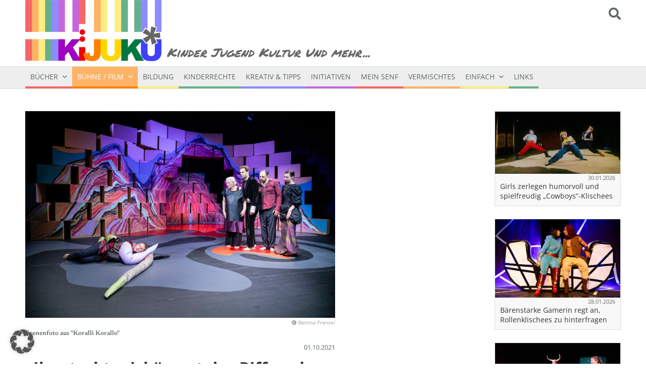

--- FILE ---
content_type: text/html; charset=UTF-8
request_url: https://kijuku.at/buehne/ihr-sterbt-mich-sagt-das-riff-zu-den-menschen/
body_size: 102850
content:
<!DOCTYPE html>
<html lang="de-AT">
<head>
	<meta name="viewport" content="width=device-width, initial-scale=1, maximum-scale=1, user-scalable=0" />
	<link rel="profile" href="http://gmpg.org/xfn/11">
	<meta http-equiv="Content-Type" content="text/html; charset=UTF-8" />

	<link rel="stylesheet" href="https://kijuku.at/wp-content/themes/BLANK_Theme/css/jquery.bxslider.css">

	<script src="https://kijuku.at/wp-content/themes/BLANK_Theme/js/jquery.min.js"></script>

	<script src="https://kijuku.at/wp-content/themes/BLANK_Theme/js/logic.js"></script>
	<script src="https://kijuku.at/wp-content/themes/BLANK_Theme/js/jquery.bxslider.js"></script>

	<link href="https://kijuku.at/wp-content/themes/BLANK_Theme/css/all.min.css" rel="stylesheet">
	<link rel="stylesheet" href="https://kijuku.at/wp-content/themes/BLANK_Theme/style.css" type="text/css" media="screen" />

	<link rel="pingback" href="https://kijuku.at/xmlrpc.php" />





	<meta name='robots' content='index, follow, max-image-preview:large, max-snippet:-1, max-video-preview:-1' />

	<!-- This site is optimized with the Yoast SEO plugin v26.8 - https://yoast.com/product/yoast-seo-wordpress/ -->
	<meta name="description" content="„Koralli Korallo“, ein buntes, verspieltes Stück zwischen Natur und Menschheit im Wiener Kosmos Theater." />
	<link rel="canonical" href="https://kijuku.at/buehne/ihr-sterbt-mich-sagt-das-riff-zu-den-menschen/" />
	<meta property="og:locale" content="de_DE" />
	<meta property="og:type" content="article" />
	<meta property="og:title" content="„Ihr sterbt mich“, sagt das Riff zu den Menschen - KiJuKu" />
	<meta property="og:description" content="„Koralli Korallo“, ein buntes, verspieltes Stück zwischen Natur und Menschheit im Wiener Kosmos Theater." />
	<meta property="og:url" content="https://kijuku.at/buehne/ihr-sterbt-mich-sagt-das-riff-zu-den-menschen/" />
	<meta property="og:site_name" content="KiJuKu" />
	<meta property="article:publisher" content="https://www.facebook.com/kijukuheinz/" />
	<meta property="article:author" content="https://www.facebook.com/kijukuheinz" />
	<meta property="article:published_time" content="2021-10-01T05:00:45+00:00" />
	<meta property="og:image" content="https://kijuku.at/wp-content/uploads/KoralliKorallo_2494_cBettina-Frenzel.jpg" />
	<meta property="og:image:width" content="2303" />
	<meta property="og:image:height" content="1535" />
	<meta property="og:image:type" content="image/jpeg" />
	<meta name="author" content="Heinz Wagner" />
	<meta name="twitter:label1" content="Verfasst von" />
	<meta name="twitter:data1" content="Heinz Wagner" />
	<meta name="twitter:label2" content="Geschätzte Lesezeit" />
	<meta name="twitter:data2" content="2 Minuten" />
	<script type="application/ld+json" class="yoast-schema-graph">{"@context":"https://schema.org","@graph":[{"@type":"Article","@id":"https://kijuku.at/buehne/ihr-sterbt-mich-sagt-das-riff-zu-den-menschen/#article","isPartOf":{"@id":"https://kijuku.at/buehne/ihr-sterbt-mich-sagt-das-riff-zu-den-menschen/"},"author":{"name":"Heinz Wagner","@id":"https://kijuku.at/#/schema/person/d7d7abeeef66897cffce2cd5afff96dd"},"headline":"„Ihr sterbt mich“, sagt das Riff zu den Menschen","datePublished":"2021-10-01T05:00:45+00:00","mainEntityOfPage":{"@id":"https://kijuku.at/buehne/ihr-sterbt-mich-sagt-das-riff-zu-den-menschen/"},"wordCount":298,"commentCount":0,"image":{"@id":"https://kijuku.at/buehne/ihr-sterbt-mich-sagt-das-riff-zu-den-menschen/#primaryimage"},"thumbnailUrl":"https://kijuku.at/wp-content/uploads/KoralliKorallo_2494_cBettina-Frenzel.jpg","articleSection":["Bühne / Film"],"inLanguage":"de-AT","potentialAction":[{"@type":"CommentAction","name":"Comment","target":["https://kijuku.at/buehne/ihr-sterbt-mich-sagt-das-riff-zu-den-menschen/#respond"]}]},{"@type":"WebPage","@id":"https://kijuku.at/buehne/ihr-sterbt-mich-sagt-das-riff-zu-den-menschen/","url":"https://kijuku.at/buehne/ihr-sterbt-mich-sagt-das-riff-zu-den-menschen/","name":"„Ihr sterbt mich“, sagt das Riff zu den Menschen - KiJuKu","isPartOf":{"@id":"https://kijuku.at/#website"},"primaryImageOfPage":{"@id":"https://kijuku.at/buehne/ihr-sterbt-mich-sagt-das-riff-zu-den-menschen/#primaryimage"},"image":{"@id":"https://kijuku.at/buehne/ihr-sterbt-mich-sagt-das-riff-zu-den-menschen/#primaryimage"},"thumbnailUrl":"https://kijuku.at/wp-content/uploads/KoralliKorallo_2494_cBettina-Frenzel.jpg","datePublished":"2021-10-01T05:00:45+00:00","author":{"@id":"https://kijuku.at/#/schema/person/d7d7abeeef66897cffce2cd5afff96dd"},"description":"„Koralli Korallo“, ein buntes, verspieltes Stück zwischen Natur und Menschheit im Wiener Kosmos Theater.","breadcrumb":{"@id":"https://kijuku.at/buehne/ihr-sterbt-mich-sagt-das-riff-zu-den-menschen/#breadcrumb"},"inLanguage":"de-AT","potentialAction":[{"@type":"ReadAction","target":["https://kijuku.at/buehne/ihr-sterbt-mich-sagt-das-riff-zu-den-menschen/"]}]},{"@type":"ImageObject","inLanguage":"de-AT","@id":"https://kijuku.at/buehne/ihr-sterbt-mich-sagt-das-riff-zu-den-menschen/#primaryimage","url":"https://kijuku.at/wp-content/uploads/KoralliKorallo_2494_cBettina-Frenzel.jpg","contentUrl":"https://kijuku.at/wp-content/uploads/KoralliKorallo_2494_cBettina-Frenzel.jpg","width":2303,"height":1535,"caption":"Bettina Frenzel"},{"@type":"BreadcrumbList","@id":"https://kijuku.at/buehne/ihr-sterbt-mich-sagt-das-riff-zu-den-menschen/#breadcrumb","itemListElement":[{"@type":"ListItem","position":1,"name":"Home","item":"https://kijuku.at/"},{"@type":"ListItem","position":2,"name":"„Ihr sterbt mich“, sagt das Riff zu den Menschen"}]},{"@type":"WebSite","@id":"https://kijuku.at/#website","url":"https://kijuku.at/","name":"KiJuKu","description":"Kinder Jugend Kultur Und mehr","potentialAction":[{"@type":"SearchAction","target":{"@type":"EntryPoint","urlTemplate":"https://kijuku.at/?s={search_term_string}"},"query-input":{"@type":"PropertyValueSpecification","valueRequired":true,"valueName":"search_term_string"}}],"inLanguage":"de-AT"},{"@type":"Person","@id":"https://kijuku.at/#/schema/person/d7d7abeeef66897cffce2cd5afff96dd","name":"Heinz Wagner","image":{"@type":"ImageObject","inLanguage":"de-AT","@id":"https://kijuku.at/#/schema/person/image/","url":"https://secure.gravatar.com/avatar/ecf34de500da45b41ddb8abc0578bd56547462b7294109cc07c8d866db134c1d?s=96&d=mm&r=g","contentUrl":"https://secure.gravatar.com/avatar/ecf34de500da45b41ddb8abc0578bd56547462b7294109cc07c8d866db134c1d?s=96&d=mm&r=g","caption":"Heinz Wagner"},"description":"Journalist seit 1977 (erstmals als Ferialpraktikant) Bei und für verschiedenen Tageszeitungen, Wochen- und andere Magazine 1993: Gründung von Kinder-KURIER und kiku.at Bis 2021 Danach KiJuKU.at Viele Workshops mit Kindern und Jugendlichen, die ihre eigenen Zeitungen gestalte(te)n","sameAs":["https://kijuku.at/","https://www.facebook.com/kijukuheinz","https://www.instagram.com/stories/kijuku_heinz/","https://www.youtube.com/@kikuheinz"],"url":"https://kijuku.at/author/adminheinz/"}]}</script>
	<!-- / Yoast SEO plugin. -->


<link rel='dns-prefetch' href='//static.addtoany.com' />
<link rel="alternate" type="application/rss+xml" title="KiJuKu &raquo; „Ihr sterbt mich“, sagt das Riff zu den Menschen Kommentar-Feed" href="https://kijuku.at/buehne/ihr-sterbt-mich-sagt-das-riff-zu-den-menschen/feed/" />
<link rel="alternate" title="oEmbed (JSON)" type="application/json+oembed" href="https://kijuku.at/wp-json/oembed/1.0/embed?url=https%3A%2F%2Fkijuku.at%2Fbuehne%2Fihr-sterbt-mich-sagt-das-riff-zu-den-menschen%2F" />
<link rel="alternate" title="oEmbed (XML)" type="text/xml+oembed" href="https://kijuku.at/wp-json/oembed/1.0/embed?url=https%3A%2F%2Fkijuku.at%2Fbuehne%2Fihr-sterbt-mich-sagt-das-riff-zu-den-menschen%2F&#038;format=xml" />
<style id='wp-img-auto-sizes-contain-inline-css' type='text/css'>
img:is([sizes=auto i],[sizes^="auto," i]){contain-intrinsic-size:3000px 1500px}
/*# sourceURL=wp-img-auto-sizes-contain-inline-css */
</style>
<style id='wp-emoji-styles-inline-css' type='text/css'>

	img.wp-smiley, img.emoji {
		display: inline !important;
		border: none !important;
		box-shadow: none !important;
		height: 1em !important;
		width: 1em !important;
		margin: 0 0.07em !important;
		vertical-align: -0.1em !important;
		background: none !important;
		padding: 0 !important;
	}
/*# sourceURL=wp-emoji-styles-inline-css */
</style>
<style id='wp-block-library-inline-css' type='text/css'>
:root{--wp-block-synced-color:#7a00df;--wp-block-synced-color--rgb:122,0,223;--wp-bound-block-color:var(--wp-block-synced-color);--wp-editor-canvas-background:#ddd;--wp-admin-theme-color:#007cba;--wp-admin-theme-color--rgb:0,124,186;--wp-admin-theme-color-darker-10:#006ba1;--wp-admin-theme-color-darker-10--rgb:0,107,160.5;--wp-admin-theme-color-darker-20:#005a87;--wp-admin-theme-color-darker-20--rgb:0,90,135;--wp-admin-border-width-focus:2px}@media (min-resolution:192dpi){:root{--wp-admin-border-width-focus:1.5px}}.wp-element-button{cursor:pointer}:root .has-very-light-gray-background-color{background-color:#eee}:root .has-very-dark-gray-background-color{background-color:#313131}:root .has-very-light-gray-color{color:#eee}:root .has-very-dark-gray-color{color:#313131}:root .has-vivid-green-cyan-to-vivid-cyan-blue-gradient-background{background:linear-gradient(135deg,#00d084,#0693e3)}:root .has-purple-crush-gradient-background{background:linear-gradient(135deg,#34e2e4,#4721fb 50%,#ab1dfe)}:root .has-hazy-dawn-gradient-background{background:linear-gradient(135deg,#faaca8,#dad0ec)}:root .has-subdued-olive-gradient-background{background:linear-gradient(135deg,#fafae1,#67a671)}:root .has-atomic-cream-gradient-background{background:linear-gradient(135deg,#fdd79a,#004a59)}:root .has-nightshade-gradient-background{background:linear-gradient(135deg,#330968,#31cdcf)}:root .has-midnight-gradient-background{background:linear-gradient(135deg,#020381,#2874fc)}:root{--wp--preset--font-size--normal:16px;--wp--preset--font-size--huge:42px}.has-regular-font-size{font-size:1em}.has-larger-font-size{font-size:2.625em}.has-normal-font-size{font-size:var(--wp--preset--font-size--normal)}.has-huge-font-size{font-size:var(--wp--preset--font-size--huge)}.has-text-align-center{text-align:center}.has-text-align-left{text-align:left}.has-text-align-right{text-align:right}.has-fit-text{white-space:nowrap!important}#end-resizable-editor-section{display:none}.aligncenter{clear:both}.items-justified-left{justify-content:flex-start}.items-justified-center{justify-content:center}.items-justified-right{justify-content:flex-end}.items-justified-space-between{justify-content:space-between}.screen-reader-text{border:0;clip-path:inset(50%);height:1px;margin:-1px;overflow:hidden;padding:0;position:absolute;width:1px;word-wrap:normal!important}.screen-reader-text:focus{background-color:#ddd;clip-path:none;color:#444;display:block;font-size:1em;height:auto;left:5px;line-height:normal;padding:15px 23px 14px;text-decoration:none;top:5px;width:auto;z-index:100000}html :where(.has-border-color){border-style:solid}html :where([style*=border-top-color]){border-top-style:solid}html :where([style*=border-right-color]){border-right-style:solid}html :where([style*=border-bottom-color]){border-bottom-style:solid}html :where([style*=border-left-color]){border-left-style:solid}html :where([style*=border-width]){border-style:solid}html :where([style*=border-top-width]){border-top-style:solid}html :where([style*=border-right-width]){border-right-style:solid}html :where([style*=border-bottom-width]){border-bottom-style:solid}html :where([style*=border-left-width]){border-left-style:solid}html :where(img[class*=wp-image-]){height:auto;max-width:100%}:where(figure){margin:0 0 1em}html :where(.is-position-sticky){--wp-admin--admin-bar--position-offset:var(--wp-admin--admin-bar--height,0px)}@media screen and (max-width:600px){html :where(.is-position-sticky){--wp-admin--admin-bar--position-offset:0px}}

/*# sourceURL=wp-block-library-inline-css */
</style><style id='wp-block-embed-inline-css' type='text/css'>
.wp-block-embed.alignleft,.wp-block-embed.alignright,.wp-block[data-align=left]>[data-type="core/embed"],.wp-block[data-align=right]>[data-type="core/embed"]{max-width:360px;width:100%}.wp-block-embed.alignleft .wp-block-embed__wrapper,.wp-block-embed.alignright .wp-block-embed__wrapper,.wp-block[data-align=left]>[data-type="core/embed"] .wp-block-embed__wrapper,.wp-block[data-align=right]>[data-type="core/embed"] .wp-block-embed__wrapper{min-width:280px}.wp-block-cover .wp-block-embed{min-height:240px;min-width:320px}.wp-block-embed{overflow-wrap:break-word}.wp-block-embed :where(figcaption){margin-bottom:1em;margin-top:.5em}.wp-block-embed iframe{max-width:100%}.wp-block-embed__wrapper{position:relative}.wp-embed-responsive .wp-has-aspect-ratio .wp-block-embed__wrapper:before{content:"";display:block;padding-top:50%}.wp-embed-responsive .wp-has-aspect-ratio iframe{bottom:0;height:100%;left:0;position:absolute;right:0;top:0;width:100%}.wp-embed-responsive .wp-embed-aspect-21-9 .wp-block-embed__wrapper:before{padding-top:42.85%}.wp-embed-responsive .wp-embed-aspect-18-9 .wp-block-embed__wrapper:before{padding-top:50%}.wp-embed-responsive .wp-embed-aspect-16-9 .wp-block-embed__wrapper:before{padding-top:56.25%}.wp-embed-responsive .wp-embed-aspect-4-3 .wp-block-embed__wrapper:before{padding-top:75%}.wp-embed-responsive .wp-embed-aspect-1-1 .wp-block-embed__wrapper:before{padding-top:100%}.wp-embed-responsive .wp-embed-aspect-9-16 .wp-block-embed__wrapper:before{padding-top:177.77%}.wp-embed-responsive .wp-embed-aspect-1-2 .wp-block-embed__wrapper:before{padding-top:200%}
/*# sourceURL=https://kijuku.at/wp-includes/blocks/embed/style.min.css */
</style>
<style id='wp-block-paragraph-inline-css' type='text/css'>
.is-small-text{font-size:.875em}.is-regular-text{font-size:1em}.is-large-text{font-size:2.25em}.is-larger-text{font-size:3em}.has-drop-cap:not(:focus):first-letter{float:left;font-size:8.4em;font-style:normal;font-weight:100;line-height:.68;margin:.05em .1em 0 0;text-transform:uppercase}body.rtl .has-drop-cap:not(:focus):first-letter{float:none;margin-left:.1em}p.has-drop-cap.has-background{overflow:hidden}:root :where(p.has-background){padding:1.25em 2.375em}:where(p.has-text-color:not(.has-link-color)) a{color:inherit}p.has-text-align-left[style*="writing-mode:vertical-lr"],p.has-text-align-right[style*="writing-mode:vertical-rl"]{rotate:180deg}
/*# sourceURL=https://kijuku.at/wp-includes/blocks/paragraph/style.min.css */
</style>
<style id='global-styles-inline-css' type='text/css'>
:root{--wp--preset--aspect-ratio--square: 1;--wp--preset--aspect-ratio--4-3: 4/3;--wp--preset--aspect-ratio--3-4: 3/4;--wp--preset--aspect-ratio--3-2: 3/2;--wp--preset--aspect-ratio--2-3: 2/3;--wp--preset--aspect-ratio--16-9: 16/9;--wp--preset--aspect-ratio--9-16: 9/16;--wp--preset--color--black: #000000;--wp--preset--color--cyan-bluish-gray: #abb8c3;--wp--preset--color--white: #ffffff;--wp--preset--color--pale-pink: #f78da7;--wp--preset--color--vivid-red: #cf2e2e;--wp--preset--color--luminous-vivid-orange: #ff6900;--wp--preset--color--luminous-vivid-amber: #fcb900;--wp--preset--color--light-green-cyan: #7bdcb5;--wp--preset--color--vivid-green-cyan: #00d084;--wp--preset--color--pale-cyan-blue: #8ed1fc;--wp--preset--color--vivid-cyan-blue: #0693e3;--wp--preset--color--vivid-purple: #9b51e0;--wp--preset--gradient--vivid-cyan-blue-to-vivid-purple: linear-gradient(135deg,rgb(6,147,227) 0%,rgb(155,81,224) 100%);--wp--preset--gradient--light-green-cyan-to-vivid-green-cyan: linear-gradient(135deg,rgb(122,220,180) 0%,rgb(0,208,130) 100%);--wp--preset--gradient--luminous-vivid-amber-to-luminous-vivid-orange: linear-gradient(135deg,rgb(252,185,0) 0%,rgb(255,105,0) 100%);--wp--preset--gradient--luminous-vivid-orange-to-vivid-red: linear-gradient(135deg,rgb(255,105,0) 0%,rgb(207,46,46) 100%);--wp--preset--gradient--very-light-gray-to-cyan-bluish-gray: linear-gradient(135deg,rgb(238,238,238) 0%,rgb(169,184,195) 100%);--wp--preset--gradient--cool-to-warm-spectrum: linear-gradient(135deg,rgb(74,234,220) 0%,rgb(151,120,209) 20%,rgb(207,42,186) 40%,rgb(238,44,130) 60%,rgb(251,105,98) 80%,rgb(254,248,76) 100%);--wp--preset--gradient--blush-light-purple: linear-gradient(135deg,rgb(255,206,236) 0%,rgb(152,150,240) 100%);--wp--preset--gradient--blush-bordeaux: linear-gradient(135deg,rgb(254,205,165) 0%,rgb(254,45,45) 50%,rgb(107,0,62) 100%);--wp--preset--gradient--luminous-dusk: linear-gradient(135deg,rgb(255,203,112) 0%,rgb(199,81,192) 50%,rgb(65,88,208) 100%);--wp--preset--gradient--pale-ocean: linear-gradient(135deg,rgb(255,245,203) 0%,rgb(182,227,212) 50%,rgb(51,167,181) 100%);--wp--preset--gradient--electric-grass: linear-gradient(135deg,rgb(202,248,128) 0%,rgb(113,206,126) 100%);--wp--preset--gradient--midnight: linear-gradient(135deg,rgb(2,3,129) 0%,rgb(40,116,252) 100%);--wp--preset--font-size--small: 13px;--wp--preset--font-size--medium: 20px;--wp--preset--font-size--large: 36px;--wp--preset--font-size--x-large: 42px;--wp--preset--spacing--20: 0.44rem;--wp--preset--spacing--30: 0.67rem;--wp--preset--spacing--40: 1rem;--wp--preset--spacing--50: 1.5rem;--wp--preset--spacing--60: 2.25rem;--wp--preset--spacing--70: 3.38rem;--wp--preset--spacing--80: 5.06rem;--wp--preset--shadow--natural: 6px 6px 9px rgba(0, 0, 0, 0.2);--wp--preset--shadow--deep: 12px 12px 50px rgba(0, 0, 0, 0.4);--wp--preset--shadow--sharp: 6px 6px 0px rgba(0, 0, 0, 0.2);--wp--preset--shadow--outlined: 6px 6px 0px -3px rgb(255, 255, 255), 6px 6px rgb(0, 0, 0);--wp--preset--shadow--crisp: 6px 6px 0px rgb(0, 0, 0);}:where(.is-layout-flex){gap: 0.5em;}:where(.is-layout-grid){gap: 0.5em;}body .is-layout-flex{display: flex;}.is-layout-flex{flex-wrap: wrap;align-items: center;}.is-layout-flex > :is(*, div){margin: 0;}body .is-layout-grid{display: grid;}.is-layout-grid > :is(*, div){margin: 0;}:where(.wp-block-columns.is-layout-flex){gap: 2em;}:where(.wp-block-columns.is-layout-grid){gap: 2em;}:where(.wp-block-post-template.is-layout-flex){gap: 1.25em;}:where(.wp-block-post-template.is-layout-grid){gap: 1.25em;}.has-black-color{color: var(--wp--preset--color--black) !important;}.has-cyan-bluish-gray-color{color: var(--wp--preset--color--cyan-bluish-gray) !important;}.has-white-color{color: var(--wp--preset--color--white) !important;}.has-pale-pink-color{color: var(--wp--preset--color--pale-pink) !important;}.has-vivid-red-color{color: var(--wp--preset--color--vivid-red) !important;}.has-luminous-vivid-orange-color{color: var(--wp--preset--color--luminous-vivid-orange) !important;}.has-luminous-vivid-amber-color{color: var(--wp--preset--color--luminous-vivid-amber) !important;}.has-light-green-cyan-color{color: var(--wp--preset--color--light-green-cyan) !important;}.has-vivid-green-cyan-color{color: var(--wp--preset--color--vivid-green-cyan) !important;}.has-pale-cyan-blue-color{color: var(--wp--preset--color--pale-cyan-blue) !important;}.has-vivid-cyan-blue-color{color: var(--wp--preset--color--vivid-cyan-blue) !important;}.has-vivid-purple-color{color: var(--wp--preset--color--vivid-purple) !important;}.has-black-background-color{background-color: var(--wp--preset--color--black) !important;}.has-cyan-bluish-gray-background-color{background-color: var(--wp--preset--color--cyan-bluish-gray) !important;}.has-white-background-color{background-color: var(--wp--preset--color--white) !important;}.has-pale-pink-background-color{background-color: var(--wp--preset--color--pale-pink) !important;}.has-vivid-red-background-color{background-color: var(--wp--preset--color--vivid-red) !important;}.has-luminous-vivid-orange-background-color{background-color: var(--wp--preset--color--luminous-vivid-orange) !important;}.has-luminous-vivid-amber-background-color{background-color: var(--wp--preset--color--luminous-vivid-amber) !important;}.has-light-green-cyan-background-color{background-color: var(--wp--preset--color--light-green-cyan) !important;}.has-vivid-green-cyan-background-color{background-color: var(--wp--preset--color--vivid-green-cyan) !important;}.has-pale-cyan-blue-background-color{background-color: var(--wp--preset--color--pale-cyan-blue) !important;}.has-vivid-cyan-blue-background-color{background-color: var(--wp--preset--color--vivid-cyan-blue) !important;}.has-vivid-purple-background-color{background-color: var(--wp--preset--color--vivid-purple) !important;}.has-black-border-color{border-color: var(--wp--preset--color--black) !important;}.has-cyan-bluish-gray-border-color{border-color: var(--wp--preset--color--cyan-bluish-gray) !important;}.has-white-border-color{border-color: var(--wp--preset--color--white) !important;}.has-pale-pink-border-color{border-color: var(--wp--preset--color--pale-pink) !important;}.has-vivid-red-border-color{border-color: var(--wp--preset--color--vivid-red) !important;}.has-luminous-vivid-orange-border-color{border-color: var(--wp--preset--color--luminous-vivid-orange) !important;}.has-luminous-vivid-amber-border-color{border-color: var(--wp--preset--color--luminous-vivid-amber) !important;}.has-light-green-cyan-border-color{border-color: var(--wp--preset--color--light-green-cyan) !important;}.has-vivid-green-cyan-border-color{border-color: var(--wp--preset--color--vivid-green-cyan) !important;}.has-pale-cyan-blue-border-color{border-color: var(--wp--preset--color--pale-cyan-blue) !important;}.has-vivid-cyan-blue-border-color{border-color: var(--wp--preset--color--vivid-cyan-blue) !important;}.has-vivid-purple-border-color{border-color: var(--wp--preset--color--vivid-purple) !important;}.has-vivid-cyan-blue-to-vivid-purple-gradient-background{background: var(--wp--preset--gradient--vivid-cyan-blue-to-vivid-purple) !important;}.has-light-green-cyan-to-vivid-green-cyan-gradient-background{background: var(--wp--preset--gradient--light-green-cyan-to-vivid-green-cyan) !important;}.has-luminous-vivid-amber-to-luminous-vivid-orange-gradient-background{background: var(--wp--preset--gradient--luminous-vivid-amber-to-luminous-vivid-orange) !important;}.has-luminous-vivid-orange-to-vivid-red-gradient-background{background: var(--wp--preset--gradient--luminous-vivid-orange-to-vivid-red) !important;}.has-very-light-gray-to-cyan-bluish-gray-gradient-background{background: var(--wp--preset--gradient--very-light-gray-to-cyan-bluish-gray) !important;}.has-cool-to-warm-spectrum-gradient-background{background: var(--wp--preset--gradient--cool-to-warm-spectrum) !important;}.has-blush-light-purple-gradient-background{background: var(--wp--preset--gradient--blush-light-purple) !important;}.has-blush-bordeaux-gradient-background{background: var(--wp--preset--gradient--blush-bordeaux) !important;}.has-luminous-dusk-gradient-background{background: var(--wp--preset--gradient--luminous-dusk) !important;}.has-pale-ocean-gradient-background{background: var(--wp--preset--gradient--pale-ocean) !important;}.has-electric-grass-gradient-background{background: var(--wp--preset--gradient--electric-grass) !important;}.has-midnight-gradient-background{background: var(--wp--preset--gradient--midnight) !important;}.has-small-font-size{font-size: var(--wp--preset--font-size--small) !important;}.has-medium-font-size{font-size: var(--wp--preset--font-size--medium) !important;}.has-large-font-size{font-size: var(--wp--preset--font-size--large) !important;}.has-x-large-font-size{font-size: var(--wp--preset--font-size--x-large) !important;}
/*# sourceURL=global-styles-inline-css */
</style>

<style id='classic-theme-styles-inline-css' type='text/css'>
/*! This file is auto-generated */
.wp-block-button__link{color:#fff;background-color:#32373c;border-radius:9999px;box-shadow:none;text-decoration:none;padding:calc(.667em + 2px) calc(1.333em + 2px);font-size:1.125em}.wp-block-file__button{background:#32373c;color:#fff;text-decoration:none}
/*# sourceURL=/wp-includes/css/classic-themes.min.css */
</style>
<link rel='stylesheet' id='borlabs-cookie-custom-css' href='https://kijuku.at/wp-content/cache/borlabs-cookie/1/borlabs-cookie-1-de.css?ver=3.3.23-51' type='text/css' media='all' />
<link rel='stylesheet' id='addtoany-css' href='https://kijuku.at/wp-content/plugins/add-to-any/addtoany.min.css?ver=1.16' type='text/css' media='all' />
<script type="text/javascript" src="https://kijuku.at/wp-content/themes/BLANK_Theme/js/jquery.min.js?ver=6.9" id="jQuery-js-js"></script>
<script type="text/javascript" id="core-js-js-extra">
/* <![CDATA[ */
var ajax_posts = {"ajaxurl":"https://kijuku.at/wp-admin/admin-ajax.php","noposts":"No older posts found"};
//# sourceURL=core-js-js-extra
/* ]]> */
</script>
<script type="text/javascript" src="https://kijuku.at/wp-content/themes/BLANK_Theme/js/core.js?ver=6.9" id="core-js-js"></script>
<script type="text/javascript" async src="https://kijuku.at/wp-content/plugins/burst-statistics/assets/js/timeme/timeme.min.js?ver=1769118212" id="burst-timeme-js"></script>
<script type="text/javascript" id="addtoany-core-js-before">
/* <![CDATA[ */
window.a2a_config=window.a2a_config||{};a2a_config.callbacks=[];a2a_config.overlays=[];a2a_config.templates={};a2a_localize = {
	Share: "Share",
	Save: "Save",
	Subscribe: "Subscribe",
	Email: "Email",
	Bookmark: "Bookmark",
	ShowAll: "Show all",
	ShowLess: "Show less",
	FindServices: "Find service(s)",
	FindAnyServiceToAddTo: "Instantly find any service to add to",
	PoweredBy: "Powered by",
	ShareViaEmail: "Share via email",
	SubscribeViaEmail: "Subscribe via email",
	BookmarkInYourBrowser: "Bookmark in your browser",
	BookmarkInstructions: "Press Ctrl+D or \u2318+D to bookmark this page",
	AddToYourFavorites: "Add to your favorites",
	SendFromWebOrProgram: "Send from any email address or email program",
	EmailProgram: "Email program",
	More: "More&#8230;",
	ThanksForSharing: "Thanks for sharing!",
	ThanksForFollowing: "Thanks for following!"
};


//# sourceURL=addtoany-core-js-before
/* ]]> */
</script>
<script type="text/javascript" defer src="https://static.addtoany.com/menu/page.js" id="addtoany-core-js"></script>
<script type="text/javascript" src="https://kijuku.at/wp-includes/js/jquery/jquery.min.js?ver=3.7.1" id="jquery-core-js"></script>
<script type="text/javascript" src="https://kijuku.at/wp-includes/js/jquery/jquery-migrate.min.js?ver=3.4.1" id="jquery-migrate-js"></script>
<script type="text/javascript" defer src="https://kijuku.at/wp-content/plugins/add-to-any/addtoany.min.js?ver=1.1" id="addtoany-jquery-js"></script>
<script data-no-optimize="1" data-no-minify="1" data-cfasync="false" type="text/javascript" src="https://kijuku.at/wp-content/cache/borlabs-cookie/1/borlabs-cookie-config-de.json.js?ver=3.3.23-72" id="borlabs-cookie-config-js"></script>
<link rel="https://api.w.org/" href="https://kijuku.at/wp-json/" /><link rel="alternate" title="JSON" type="application/json" href="https://kijuku.at/wp-json/wp/v2/posts/11324" /><link rel="EditURI" type="application/rsd+xml" title="RSD" href="https://kijuku.at/xmlrpc.php?rsd" />
<meta name="generator" content="WordPress 6.9" />
<link rel='shortlink' href='https://kijuku.at/?p=11324' />
<link rel="icon" href="https://kijuku.at/wp-content/uploads/cropped-favicon-32x32.jpg" sizes="32x32" />
<link rel="icon" href="https://kijuku.at/wp-content/uploads/cropped-favicon-192x192.jpg" sizes="192x192" />
<link rel="apple-touch-icon" href="https://kijuku.at/wp-content/uploads/cropped-favicon-180x180.jpg" />
<meta name="msapplication-TileImage" content="https://kijuku.at/wp-content/uploads/cropped-favicon-270x270.jpg" />


			<title>„Ihr sterbt mich“, sagt das Riff zu den Menschen | KiJuKu - Kinder Jugend Kultur Und mehr</title>
	
</head>


<body class="wp-singular post-template-default single single-post postid-11324 single-format-standard wp-embed-responsive wp-theme-BLANK_Theme" data-burst_id="11324" data-burst_type="post">

	

<header>
	<div class="title_wrapper">
		<div class="container">
			<div class="header_title float_left"><a href="https://kijuku.at"><img src="https://kijuku.at/wp-content/themes/BLANK_Theme/images/logo_kijuku_04.png" alt="Kinder Jugend Kultur und mehr - Logo" /></a></div>
			<div class="header_title_subtitle float_left">Kinder Jugend Kultur Und mehr<span class="desc_dots">...</span></div>
			<div class="search_wrapper"><a href="https://kijuku.at/suche/"><i class="fas fa-search"></i></a></div>
			<div class="clear"></div>
		</div>
	</div>
	
	<div class="desktop_menu_wrapper">
		<div class="container">
			<div id="menu_main_wrapper" class="menu-hauptmenu-container"><ul id="menu-hauptmenu" class="menu_main"><li id="menu-item-41" class="menu-item menu-item-type-taxonomy menu-item-object-category menu-item-has-children menu-item-41"><a href="https://kijuku.at/buecher/">Bücher</a>
<ul class="sub-menu">
	<li id="menu-item-225" class="menu-item menu-item-type-taxonomy menu-item-object-category menu-item-225"><a href="https://kijuku.at/buecher/kinder/">Kinder</a></li>
	<li id="menu-item-226" class="menu-item menu-item-type-taxonomy menu-item-object-category menu-item-226"><a href="https://kijuku.at/buecher/jugend/">Jugend</a></li>
	<li id="menu-item-227" class="menu-item menu-item-type-taxonomy menu-item-object-category menu-item-227"><a href="https://kijuku.at/buecher/all-age/">All Age</a></li>
</ul>
</li>
<li id="menu-item-148" class="menu-item menu-item-type-taxonomy menu-item-object-category current-post-ancestor current-menu-parent current-post-parent menu-item-has-children menu-item-148"><a href="https://kijuku.at/buehne/">Bühne / Film</a>
<ul class="sub-menu">
	<li id="menu-item-228" class="menu-item menu-item-type-taxonomy menu-item-object-category menu-item-228"><a href="https://kijuku.at/buehne/kinder-buehne/">Kinder</a></li>
	<li id="menu-item-229" class="menu-item menu-item-type-taxonomy menu-item-object-category menu-item-229"><a href="https://kijuku.at/buehne/jugend-buehne/">Jugend</a></li>
	<li id="menu-item-230" class="menu-item menu-item-type-taxonomy menu-item-object-category menu-item-230"><a href="https://kijuku.at/buehne/all-age-buehne/">All Age</a></li>
</ul>
</li>
<li id="menu-item-157" class="menu-item menu-item-type-taxonomy menu-item-object-category menu-item-157"><a href="https://kijuku.at/bildung/">Bildung</a></li>
<li id="menu-item-151" class="menu-item menu-item-type-taxonomy menu-item-object-category menu-item-151"><a href="https://kijuku.at/kinderrechte/">Kinderrechte</a></li>
<li id="menu-item-158" class="menu-item menu-item-type-taxonomy menu-item-object-category menu-item-158"><a href="https://kijuku.at/kreativ-tipps/">Kreativ &amp; Tipps</a></li>
<li id="menu-item-149" class="menu-item menu-item-type-taxonomy menu-item-object-category menu-item-149"><a href="https://kijuku.at/initiativen/">Initiativen</a></li>
<li id="menu-item-173" class="menu-item menu-item-type-taxonomy menu-item-object-category menu-item-173"><a href="https://kijuku.at/mein-senf/">Mein Senf</a></li>
<li id="menu-item-3697" class="menu-item menu-item-type-taxonomy menu-item-object-category menu-item-3697"><a href="https://kijuku.at/vermischtes/">Vermischtes</a></li>
<li id="menu-item-437" class="menu-item menu-item-type-taxonomy menu-item-object-category menu-item-has-children menu-item-437"><a href="https://kijuku.at/einfach/">Einfach</a>
<ul class="sub-menu">
	<li id="menu-item-1892" class="menu-item menu-item-type-post_type menu-item-object-page menu-item-1892"><a href="https://kijuku.at/apa-nachrichten/">APA-Nachrichten</a></li>
</ul>
</li>
<li id="menu-item-209" class="menu-item menu-item-type-post_type menu-item-object-page menu-item-209"><a href="https://kijuku.at/links/">Links</a></li>
</ul></div>		</div>
	</div>
	<div class="mobile_menu_wrapper">
		<div id="menu_main_wrapper" class="menu-hauptmenu-container"><ul id="menu-hauptmenu-1" class="menu_main"><li class="menu-item menu-item-type-taxonomy menu-item-object-category menu-item-has-children menu-item-41"><a href="https://kijuku.at/buecher/">Bücher</a>
<ul class="sub-menu">
	<li class="menu-item menu-item-type-taxonomy menu-item-object-category menu-item-225"><a href="https://kijuku.at/buecher/kinder/">Kinder</a></li>
	<li class="menu-item menu-item-type-taxonomy menu-item-object-category menu-item-226"><a href="https://kijuku.at/buecher/jugend/">Jugend</a></li>
	<li class="menu-item menu-item-type-taxonomy menu-item-object-category menu-item-227"><a href="https://kijuku.at/buecher/all-age/">All Age</a></li>
</ul>
</li>
<li class="menu-item menu-item-type-taxonomy menu-item-object-category current-post-ancestor current-menu-parent current-post-parent menu-item-has-children menu-item-148"><a href="https://kijuku.at/buehne/">Bühne / Film</a>
<ul class="sub-menu">
	<li class="menu-item menu-item-type-taxonomy menu-item-object-category menu-item-228"><a href="https://kijuku.at/buehne/kinder-buehne/">Kinder</a></li>
	<li class="menu-item menu-item-type-taxonomy menu-item-object-category menu-item-229"><a href="https://kijuku.at/buehne/jugend-buehne/">Jugend</a></li>
	<li class="menu-item menu-item-type-taxonomy menu-item-object-category menu-item-230"><a href="https://kijuku.at/buehne/all-age-buehne/">All Age</a></li>
</ul>
</li>
<li class="menu-item menu-item-type-taxonomy menu-item-object-category menu-item-157"><a href="https://kijuku.at/bildung/">Bildung</a></li>
<li class="menu-item menu-item-type-taxonomy menu-item-object-category menu-item-151"><a href="https://kijuku.at/kinderrechte/">Kinderrechte</a></li>
<li class="menu-item menu-item-type-taxonomy menu-item-object-category menu-item-158"><a href="https://kijuku.at/kreativ-tipps/">Kreativ &amp; Tipps</a></li>
<li class="menu-item menu-item-type-taxonomy menu-item-object-category menu-item-149"><a href="https://kijuku.at/initiativen/">Initiativen</a></li>
<li class="menu-item menu-item-type-taxonomy menu-item-object-category menu-item-173"><a href="https://kijuku.at/mein-senf/">Mein Senf</a></li>
<li class="menu-item menu-item-type-taxonomy menu-item-object-category menu-item-3697"><a href="https://kijuku.at/vermischtes/">Vermischtes</a></li>
<li class="menu-item menu-item-type-taxonomy menu-item-object-category menu-item-has-children menu-item-437"><a href="https://kijuku.at/einfach/">Einfach</a>
<ul class="sub-menu">
	<li class="menu-item menu-item-type-post_type menu-item-object-page menu-item-1892"><a href="https://kijuku.at/apa-nachrichten/">APA-Nachrichten</a></li>
</ul>
</li>
<li class="menu-item menu-item-type-post_type menu-item-object-page menu-item-209"><a href="https://kijuku.at/links/">Links</a></li>
</ul></div>		<div class="sep_stroke bg_red"></div>
		<div class="sep_stroke bg_orange"></div>
		<div class="sep_stroke bg_yellow"></div>
		<div class="sep_stroke bg_green"></div>
		<div class="sep_stroke bg_blue"></div>
	</div>
	<div id="mobile_menu_trigger">
		<i class="fas fa-bars"></i>
	</div>
	
</header>

	
		<div class="container main_wrapper">

			
			<div class="single_content_wrapper">
				
					<div class="single_thumbnail_wrapper">
						<img width="2303" height="1535" src="https://kijuku.at/wp-content/uploads/KoralliKorallo_2494_cBettina-Frenzel.jpg" class="attachment-full size-full wp-post-image" alt="Szenenfoto aus &quot;Koralli Korallo&quot;" decoding="async" fetchpriority="high" srcset="https://kijuku.at/wp-content/uploads/KoralliKorallo_2494_cBettina-Frenzel.jpg 2303w, https://kijuku.at/wp-content/uploads/KoralliKorallo_2494_cBettina-Frenzel-600x400.jpg 600w, https://kijuku.at/wp-content/uploads/KoralliKorallo_2494_cBettina-Frenzel-1200x800.jpg 1200w, https://kijuku.at/wp-content/uploads/KoralliKorallo_2494_cBettina-Frenzel-768x512.jpg 768w, https://kijuku.at/wp-content/uploads/KoralliKorallo_2494_cBettina-Frenzel-1536x1024.jpg 1536w, https://kijuku.at/wp-content/uploads/KoralliKorallo_2494_cBettina-Frenzel-2048x1365.jpg 2048w" sizes="(max-width: 2303px) 100vw, 2303px" />					</div>
											<div class="singel_thumbnail_caption slide_copyright">
							<i class="fas fa-copyright"></i> Bettina Frenzel						</div>
					
											<div class="singel_thumbnail_description slide_text text_standard">
							Szenenfoto aus "Koralli Korallo"						</div>
					
				
				<div class="single_date_wrapper text_right">
					01.10.2021				</div>
				<div class="single_title_wrapper">
					<h1>„Ihr sterbt mich“, sagt das Riff zu den Menschen</h1>
				</div>
				<div class="a2a_kit a2a_kit_size_32 addtoany_list" data-a2a-url="https://kijuku.at/buehne/ihr-sterbt-mich-sagt-das-riff-zu-den-menschen/" data-a2a-title="„Ihr sterbt mich“, sagt das Riff zu den Menschen"><a class="a2a_button_facebook" href="https://www.addtoany.com/add_to/facebook?linkurl=https%3A%2F%2Fkijuku.at%2Fbuehne%2Fihr-sterbt-mich-sagt-das-riff-zu-den-menschen%2F&amp;linkname=%E2%80%9EIhr%20sterbt%20mich%E2%80%9C%2C%20sagt%20das%20Riff%20zu%20den%20Menschen" title="Facebook" rel="nofollow noopener" target="_blank"></a><a class="a2a_button_whatsapp" href="https://www.addtoany.com/add_to/whatsapp?linkurl=https%3A%2F%2Fkijuku.at%2Fbuehne%2Fihr-sterbt-mich-sagt-das-riff-zu-den-menschen%2F&amp;linkname=%E2%80%9EIhr%20sterbt%20mich%E2%80%9C%2C%20sagt%20das%20Riff%20zu%20den%20Menschen" title="WhatsApp" rel="nofollow noopener" target="_blank"></a><a class="a2a_button_twitter" href="https://www.addtoany.com/add_to/twitter?linkurl=https%3A%2F%2Fkijuku.at%2Fbuehne%2Fihr-sterbt-mich-sagt-das-riff-zu-den-menschen%2F&amp;linkname=%E2%80%9EIhr%20sterbt%20mich%E2%80%9C%2C%20sagt%20das%20Riff%20zu%20den%20Menschen" title="Twitter" rel="nofollow noopener" target="_blank"></a><a class="a2a_button_pinterest" href="https://www.addtoany.com/add_to/pinterest?linkurl=https%3A%2F%2Fkijuku.at%2Fbuehne%2Fihr-sterbt-mich-sagt-das-riff-zu-den-menschen%2F&amp;linkname=%E2%80%9EIhr%20sterbt%20mich%E2%80%9C%2C%20sagt%20das%20Riff%20zu%20den%20Menschen" title="Pinterest" rel="nofollow noopener" target="_blank"></a><a class="a2a_button_email" href="https://www.addtoany.com/add_to/email?linkurl=https%3A%2F%2Fkijuku.at%2Fbuehne%2Fihr-sterbt-mich-sagt-das-riff-zu-den-menschen%2F&amp;linkname=%E2%80%9EIhr%20sterbt%20mich%E2%80%9C%2C%20sagt%20das%20Riff%20zu%20den%20Menschen" title="Email" rel="nofollow noopener" target="_blank"></a><a class="a2a_dd addtoany_share_save addtoany_share" href="https://www.addtoany.com/share"></a></div>				<div class="single_content_wrapper text_standard">
					<div class="single_content_into"><p>„Koralli Korallo“, ein buntes, verspieltes Stück zwischen Natur und Menschheit im Wiener Kosmos Theater.</p>
</div>


				<div class="clear"></div>
					
<p>Auf einer geschwungenen Wand aus Umzugskartons eine wunderschöne, bunte Landschaft gemalt. Der Titel des Stücks „Koralli Korallo“ (Regie: Milena Michalek) legt nahe, dass es sich um eine solche unter Wasser handelt. Ansonsten könnte es auch eine an Land sein – das Blau in dem Fall des Himmels.</p>



<p>Ein fünf-körperiges Wesen (Aline-Sarah Kunisch, Rahel Ohm, Christoph Radakovits, Daniel Wagner, Johanna Wolff) tritt zu Beginn auf – bewegt sich fast fischartig. Oder wie ein Fischschwarm, in dem die einzelnen Lebewesen gemeinsam wie ein großer Körper schwimmen. Nicht zuletzt als Schutz vor (Fress-)Feinden.</p>





	<div class="slider_wrapper">
		<div class="bxslider" style="display:none">

				
					<div class="single_slide">
						<img decoding="async" src="https://kijuku.at/wp-content/uploads/KoralliKorallo_2211_cBettina-Frenzel.jpg" alt="Szenenfoto aus "Koralli Korallo"" />
													<div class="slide_copyright"><i class="fas fa-copyright"></i> Bettina Frenzel</div>
																	</div>
		
						
					<div class="single_slide">
						<img decoding="async" src="https://kijuku.at/wp-content/uploads/KoralliKorallo_9394_cBettina-Frenzel.jpg" alt="Szenenfoto aus "Koralli Korallo"" />
													<div class="slide_copyright"><i class="fas fa-copyright"></i> Bettina Frenzel</div>
																	</div>
		
						
					<div class="single_slide">
						<img decoding="async" src="https://kijuku.at/wp-content/uploads/KoralliKorallo_9409_cBettina-Frenzel.jpg" alt="Szenenfoto aus "Koralli Korallo"" />
													<div class="slide_copyright"><i class="fas fa-copyright"></i> Bettina Frenzel</div>
																	</div>
		
						
					<div class="single_slide">
						<img decoding="async" src="https://kijuku.at/wp-content/uploads/KoralliKorallo_9446_cBettina-Frenzel.jpg" alt="Szenenfoto aus "Koralli Korallo"" />
													<div class="slide_copyright"><i class="fas fa-copyright"></i> Bettina Frenzel</div>
																	</div>
		
						
					<div class="single_slide">
						<img decoding="async" src="https://kijuku.at/wp-content/uploads/KoralliKorallo_9472_cBettina-Frenzel.jpg" alt="Szenenfoto aus "Koralli Korallo"" />
													<div class="slide_copyright"><i class="fas fa-copyright"></i> Bettina Frenzel</div>
																	</div>
		
						
					<div class="single_slide">
						<img decoding="async" src="https://kijuku.at/wp-content/uploads/KoralliKorallo_9478_cBettina-Frenzel.jpg" alt="Szenenfoto aus "Koralli Korallo"" />
													<div class="slide_copyright"><i class="fas fa-copyright"></i> Bettina Frenzel</div>
																	</div>
		
						
					<div class="single_slide">
						<img decoding="async" src="https://kijuku.at/wp-content/uploads/KoralliKorallo_2355_cBettina-Frenzel.jpg" alt="Szenenfoto aus "Koralli Korallo"" />
													<div class="slide_copyright"><i class="fas fa-copyright"></i> Bettina Frenzel</div>
																	</div>
		
						
					<div class="single_slide">
						<img decoding="async" src="https://kijuku.at/wp-content/uploads/KoralliKorallo_2249_cBettina-Frenzel.jpg" alt="Szenenfoto aus "Koralli Korallo"" />
													<div class="slide_copyright"><i class="fas fa-copyright"></i> Bettina Frenzel</div>
																	</div>
		
				
		</div>
	</div>
	



<p>Die fünf trennen sich, entpuppen sich dann doch als Menschen. Sozusagen. Die einerseits die Schönheit der Unterwassernatur be„wunder“n, andererseits auch thematisieren, dass so wunderbare Gebilde wie Korallen – über Millionen von Jahren gewachsen – so wirklich erst durch den Menschen gemachten Klimawandelt bedroht sind. Erwärmung auch der Meere, die die bunte Welt der Riffs erblassen und absterben lassen. „Ich sterbe nicht, ihr sterbt mich!“, sagt eine der Spieler:innen sozusagen stellvertretend für das Korallenriff.</p>



<p>Und doch weichen die Spieler:innen eher in abgehobene Hirnwichserei aus, faseln davon, dass sich die Korallen eben geänderten Bedingungen anpassen müssten und der gleichen mehr. Nehmen also auf gar nicht subtile, aber mitunter witzige Art und Weise mehr oder minder die doch vorherrschende Haltung weiter Teile der Entscheidungsträger:innen aber auch (noch) der Menschheit aufs Korn. Und das in ironischem Wort- und Bewegungsspiel. Und so „nebenbei“ ahnen alle, dass sie dabei mitsterben. Nicht nur als Individuen, was sowieso praktisch die einzige unveränderliche Konstante im Leben ist, sondern als ganze Art. Traurig schön. Oder auf poetische Art aufrüttelnd, um sich aufzubäumen?</p>



<p><em><span class="has-inline-color has-vivid-cyan-blue-color"><a href="https://twitter.com/KiJuKUheinz" target="_blank" rel="noreferrer noopener">Follow@kiJuKUheinz</a></span></em></p>





	<div class="slider_wrapper">
		<div class="bxslider" style="display:none">

				
					<div class="single_slide">
						<img decoding="async" src="https://kijuku.at/wp-content/uploads/KoralliKorallo_2479_cBettina-Frenzel.jpg" alt="Szenenfoto aus "Koralli Korallo"" />
													<div class="slide_copyright"><i class="fas fa-copyright"></i> Bettina Frenzel</div>
																	</div>
		
						
					<div class="single_slide">
						<img decoding="async" src="https://kijuku.at/wp-content/uploads/KoralliKorallo_9951_cBettina-Frenzel.jpg" alt="Szenenfoto aus "Koralli Korallo"" />
													<div class="slide_copyright"><i class="fas fa-copyright"></i> Bettina Frenzel</div>
																	</div>
		
						
					<div class="single_slide">
						<img decoding="async" src="https://kijuku.at/wp-content/uploads/KoralliKorallo_9933_cBettina-Frenzel.jpg" alt="Szenenfoto aus "Koralli Korallo"" />
													<div class="slide_copyright"><i class="fas fa-copyright"></i> Bettina Frenzel</div>
																	</div>
		
						
					<div class="single_slide">
						<img decoding="async" src="https://kijuku.at/wp-content/uploads/KoralliKorallo_9925_cBettina-Frenzel.jpg" alt="Szenenfoto aus "Koralli Korallo"" />
													<div class="slide_copyright"><i class="fas fa-copyright"></i> Bettina Frenzel</div>
																	</div>
		
						
					<div class="single_slide">
						<img decoding="async" src="https://kijuku.at/wp-content/uploads/KoralliKorallo_9917_cBettina-Frenzel.jpg" alt="Szenenfoto aus "Koralli Korallo"" />
													<div class="slide_copyright"><i class="fas fa-copyright"></i> Bettina Frenzel</div>
																	</div>
		
						
					<div class="single_slide">
						<img decoding="async" src="https://kijuku.at/wp-content/uploads/KoralliKorallo_9823_cBettina-Frenzel.jpg" alt="Szenenfoto aus "Koralli Korallo"" />
													<div class="slide_copyright"><i class="fas fa-copyright"></i> Bettina Frenzel</div>
																	</div>
		
						
					<div class="single_slide">
						<img decoding="async" src="https://kijuku.at/wp-content/uploads/KoralliKorallo_9738_cBettina-Frenzel.jpg" alt="Szenenfoto aus "Koralli Korallo"" />
													<div class="slide_copyright"><i class="fas fa-copyright"></i> Bettina Frenzel</div>
																	</div>
		
						
					<div class="single_slide">
						<img decoding="async" src="https://kijuku.at/wp-content/uploads/KoralliKorallo_9714_cBettina-Frenzel.jpg" alt="Szenenfoto aus "Koralli Korallo"" />
													<div class="slide_copyright"><i class="fas fa-copyright"></i> Bettina Frenzel</div>
																	</div>
		
						
					<div class="single_slide">
						<img decoding="async" src="https://kijuku.at/wp-content/uploads/KoralliKorallo_9654_cBettina-Frenzel.jpg" alt="Szenenfoto aus "Koralli Korallo"" />
													<div class="slide_copyright"><i class="fas fa-copyright"></i> Bettina Frenzel</div>
																	</div>
		
						
					<div class="single_slide">
						<img decoding="async" src="https://kijuku.at/wp-content/uploads/KoralliKorallo_9540_cBettina-Frenzel.jpg" alt="Szenenfoto aus "Koralli Korallo"" />
													<div class="slide_copyright"><i class="fas fa-copyright"></i> Bettina Frenzel</div>
																	</div>
		
						
					<div class="single_slide">
						<img decoding="async" src="https://kijuku.at/wp-content/uploads/KoralliKorallo_2421_cBettina-Frenzel.jpg" alt="Szenenfoto aus "Koralli Korallo"" />
													<div class="slide_copyright"><i class="fas fa-copyright"></i> Bettina Frenzel</div>
																	</div>
		
						
					<div class="single_slide">
						<img decoding="async" src="https://kijuku.at/wp-content/uploads/KoralliKorallo_2462_cBettina-Frenzel.jpg" alt="Szenenfoto aus "Koralli Korallo"" />
													<div class="slide_copyright"><i class="fas fa-copyright"></i> Bettina Frenzel</div>
																	</div>
		
				
		</div>
	</div>
	



<figure class="wp-block-embed is-type-wp-embed is-provider-kijuku wp-block-embed-kijuku"><div class="wp-block-embed__wrapper">
<blockquote class="wp-embedded-content" data-secret="UBiqgr3AGk"><a href="https://kijuku.at/buecher/kampf-ums-ueberleben-unter-der-meeresoberflaeche/">Kampf ums Überleben unter der Meeresoberfläche</a></blockquote><iframe class="wp-embedded-content" sandbox="allow-scripts" security="restricted" style="position: absolute; clip: rect(1px, 1px, 1px, 1px);" title="&#8222;Kampf ums Überleben unter der Meeresoberfläche&#8220; &#8212; KiJuKu" src="https://kijuku.at/buecher/kampf-ums-ueberleben-unter-der-meeresoberflaeche/embed/#?secret=6jdqKQTi6w#?secret=UBiqgr3AGk" data-secret="UBiqgr3AGk" width="500" height="282" frameborder="0" marginwidth="0" marginheight="0" scrolling="no"></iframe>
</div></figure>
				</div>
				<div class="clear"></div>
									<div class="single_info_wrapper">
						<div class="single_info_title">
							INFOS: WAS? WER? WANN? WO?						</div>
						<div class="single_info_text">
							<p><!-- wp:paragraph --></p>
<h2><strong>Koralli Korallo</strong></h2>
<p><!-- /wp:paragraph --></p>
<p><!-- wp:paragraph --></p>
<p>Regie: Milena Michalek<br />
Mit: Aline-Sarah Kunisch, Rahel Ohm, Christoph Radakovits, Daniel Wagner, Johanna Wolff</p>
<p><!-- /wp:paragraph --></p>
<p><!-- wp:paragraph --></p>
<p>Ausstattung: Sina Manthey<br />
Dramaturgie &amp; Assistenz: Elena Höbarth<br />
Mitarbeit Ausstattung: Luna Becker</p>
<p><!-- /wp:paragraph --></p>
<p><!-- wp:paragraph --></p>
<h3><strong>Wann &amp; wo?</strong></h3>
<p><!-- /wp:paragraph --></p>
<p><!-- wp:paragraph --></p>
<p>Bis 2. Oktober 2021<br />
Kosmos Theater Wien<br />
1070, Siebensterngasse 42<br />
Telefon: 01523 12 26<br />
<a href="https://kosmostheater.at/produktion/koralli-korallo/" target="_blank" rel="noopener"><span style="color: #3366ff;"><em>kosmostheater -&gt; koralli-korallo/</em></span></a></p>
<p><!-- /wp:paragraph --></p>
						</div>
					</div>
				
			</div>
			<div class="content_sitebar_wrapper">

				<div class="row_sitebar_news">




<div class="sitebar_intro_items_wrapper">


  		

				<div class="sitebar_intro_item ">


					<div class="intro_img">
						<a href="https://kijuku.at/buehne/girls-zerlegen-humorvoll-und-spielfreudig-cowboys-klischees/"><img width="1220" height="606" src="https://kijuku.at/wp-content/uploads/dschungel_cowboys_0055_c_hannafasching-2.jpg" class="attachment-full size-full wp-post-image" alt="Szenenfoto aus &quot;Cowboys&quot;" decoding="async" srcset="https://kijuku.at/wp-content/uploads/dschungel_cowboys_0055_c_hannafasching-2.jpg 1220w, https://kijuku.at/wp-content/uploads/dschungel_cowboys_0055_c_hannafasching-2-600x298.jpg 600w, https://kijuku.at/wp-content/uploads/dschungel_cowboys_0055_c_hannafasching-2-1200x596.jpg 1200w, https://kijuku.at/wp-content/uploads/dschungel_cowboys_0055_c_hannafasching-2-768x381.jpg 768w" sizes="(max-width: 1220px) 100vw, 1220px" /></a>
					</div>
					<div class="intro_content">
						<div class="intro_date_wrapper text_right">
							30.01.2026						</div>
						<div class="clear"></div>

						<a href="https://kijuku.at/buehne/girls-zerlegen-humorvoll-und-spielfreudig-cowboys-klischees/">
							<div class="intro_title">
								<h3>Girls zerlegen humorvoll und spielfreudig „Cowboys“-Klischees</h3>
							</div>
						</a>
					</div>

				</div>
		

	
  		

				<div class="sitebar_intro_item ">


					<div class="intro_img">
						<a href="https://kijuku.at/buehne/baerenstarke-gamerin-regt-an-rollenklischees-zu-hinterfragen/"><img width="1219" height="759" src="https://kijuku.at/wp-content/uploads/Pressefoto_1_cSamiRezaei.jpg" class="attachment-full size-full wp-post-image" alt="Szenenfoto aus &quot;Reset your Mind!&quot; von Theater Jugendstil" decoding="async" loading="lazy" srcset="https://kijuku.at/wp-content/uploads/Pressefoto_1_cSamiRezaei.jpg 1219w, https://kijuku.at/wp-content/uploads/Pressefoto_1_cSamiRezaei-600x374.jpg 600w, https://kijuku.at/wp-content/uploads/Pressefoto_1_cSamiRezaei-1200x747.jpg 1200w, https://kijuku.at/wp-content/uploads/Pressefoto_1_cSamiRezaei-768x478.jpg 768w" sizes="auto, (max-width: 1219px) 100vw, 1219px" /></a>
					</div>
					<div class="intro_content">
						<div class="intro_date_wrapper text_right">
							28.01.2026						</div>
						<div class="clear"></div>

						<a href="https://kijuku.at/buehne/baerenstarke-gamerin-regt-an-rollenklischees-zu-hinterfragen/">
							<div class="intro_title">
								<h3>Bärenstarke Gamerin regt an, Rollenklischees zu hinterfragen</h3>
							</div>
						</a>
					</div>

				</div>
		

	
  		

				<div class="sitebar_intro_item ">


					<div class="intro_img">
						<a href="https://kijuku.at/buehne/fantasievoll-verspielte-liebeserklaerung-an-tiere-pflanzen-natur/"><img width="1220" height="803" src="https://kijuku.at/wp-content/uploads/Auerochs-Zehenbaer94©JuliaWesely.jpg" class="attachment-full size-full wp-post-image" alt="Szenenfoto aus &quot;Auerochs Zehenbär und noch viel mehr&quot;" decoding="async" loading="lazy" srcset="https://kijuku.at/wp-content/uploads/Auerochs-Zehenbaer94©JuliaWesely.jpg 1220w, https://kijuku.at/wp-content/uploads/Auerochs-Zehenbaer94©JuliaWesely-600x395.jpg 600w, https://kijuku.at/wp-content/uploads/Auerochs-Zehenbaer94©JuliaWesely-1200x790.jpg 1200w, https://kijuku.at/wp-content/uploads/Auerochs-Zehenbaer94©JuliaWesely-768x505.jpg 768w" sizes="auto, (max-width: 1220px) 100vw, 1220px" /></a>
					</div>
					<div class="intro_content">
						<div class="intro_date_wrapper text_right">
							26.01.2026						</div>
						<div class="clear"></div>

						<a href="https://kijuku.at/buehne/fantasievoll-verspielte-liebeserklaerung-an-tiere-pflanzen-natur/">
							<div class="intro_title">
								<h3>Fantasievoll verspielte Liebeserklärung an Tiere, Pflanzen, Natur</h3>
							</div>
						</a>
					</div>

				</div>
		

	
  		

				<div class="sitebar_intro_item ">


					<div class="intro_img">
						<a href="https://kijuku.at/buehne/karotten-salat-und-eine-finger-schnecke/"><img width="1220" height="824" src="https://kijuku.at/wp-content/uploads/schneckenalarm_04_max.jpg" class="attachment-full size-full wp-post-image" alt="Foto zum Stück &quot;Schneckenalarm&quot; - vor früheren Aufführungen" decoding="async" loading="lazy" srcset="https://kijuku.at/wp-content/uploads/schneckenalarm_04_max.jpg 1220w, https://kijuku.at/wp-content/uploads/schneckenalarm_04_max-600x405.jpg 600w, https://kijuku.at/wp-content/uploads/schneckenalarm_04_max-1200x810.jpg 1200w, https://kijuku.at/wp-content/uploads/schneckenalarm_04_max-768x519.jpg 768w" sizes="auto, (max-width: 1220px) 100vw, 1220px" /></a>
					</div>
					<div class="intro_content">
						<div class="intro_date_wrapper text_right">
							25.01.2026						</div>
						<div class="clear"></div>

						<a href="https://kijuku.at/buehne/karotten-salat-und-eine-finger-schnecke/">
							<div class="intro_title">
								<h3>Karotten, Salat und eine Finger-„Schnecke“</h3>
							</div>
						</a>
					</div>

				</div>
		

	
  		

				<div class="sitebar_intro_item ">


					<div class="intro_img">
						<a href="https://kijuku.at/buehne/immobilienmaklerin-will-komplett-aussteigen/"><img width="1220" height="1829" src="https://kijuku.at/wp-content/uploads/katze_eleonore5.jpg" class="attachment-full size-full wp-post-image" alt="Szenenfoto aus &quot;Die Katze Eleonore&quot;, gespielt von Maria Fliri" decoding="async" loading="lazy" srcset="https://kijuku.at/wp-content/uploads/katze_eleonore5.jpg 1220w, https://kijuku.at/wp-content/uploads/katze_eleonore5-400x600.jpg 400w, https://kijuku.at/wp-content/uploads/katze_eleonore5-800x1200.jpg 800w, https://kijuku.at/wp-content/uploads/katze_eleonore5-768x1151.jpg 768w, https://kijuku.at/wp-content/uploads/katze_eleonore5-1025x1536.jpg 1025w" sizes="auto, (max-width: 1220px) 100vw, 1220px" /></a>
					</div>
					<div class="intro_content">
						<div class="intro_date_wrapper text_right">
							24.01.2026						</div>
						<div class="clear"></div>

						<a href="https://kijuku.at/buehne/immobilienmaklerin-will-komplett-aussteigen/">
							<div class="intro_title">
								<h3>Immobilienmaklerin will komplett aussteigen</h3>
							</div>
						</a>
					</div>

				</div>
		

	
  		

				<div class="sitebar_intro_item ">


					<div class="intro_img">
						<a href="https://kijuku.at/buehne/satirische-und-doch-bitterernste-schritte-chef-zu-werden/"><img width="1220" height="686" src="https://kijuku.at/wp-content/uploads/Der_kleine_Diktator_6_cDie_Kurbel.jpg" class="attachment-full size-full wp-post-image" alt="Szenenfoto aus &quot;Der kleine Diktator&quot;" decoding="async" loading="lazy" srcset="https://kijuku.at/wp-content/uploads/Der_kleine_Diktator_6_cDie_Kurbel.jpg 1220w, https://kijuku.at/wp-content/uploads/Der_kleine_Diktator_6_cDie_Kurbel-600x337.jpg 600w, https://kijuku.at/wp-content/uploads/Der_kleine_Diktator_6_cDie_Kurbel-1200x675.jpg 1200w, https://kijuku.at/wp-content/uploads/Der_kleine_Diktator_6_cDie_Kurbel-768x432.jpg 768w" sizes="auto, (max-width: 1220px) 100vw, 1220px" /></a>
					</div>
					<div class="intro_content">
						<div class="intro_date_wrapper text_right">
							23.01.2026						</div>
						<div class="clear"></div>

						<a href="https://kijuku.at/buehne/satirische-und-doch-bitterernste-schritte-chef-zu-werden/">
							<div class="intro_title">
								<h3>Satirische und doch bitterernste Schritte, „Chef“ zu werden</h3>
							</div>
						</a>
					</div>

				</div>
		

	
  		

				<div class="sitebar_intro_item ">


					<div class="intro_img">
						<a href="https://kijuku.at/buehne/lautstark-zwischen-aufgeben-und-widerstand-leisten/"><img width="1220" height="802" src="https://kijuku.at/wp-content/uploads/Out-Loud-Resistance-c-Peter-Griesser-1.jpg" class="attachment-full size-full wp-post-image" alt="Szenenfoto aus &quot;Out Loud - Resistance&quot;" decoding="async" loading="lazy" srcset="https://kijuku.at/wp-content/uploads/Out-Loud-Resistance-c-Peter-Griesser-1.jpg 1220w, https://kijuku.at/wp-content/uploads/Out-Loud-Resistance-c-Peter-Griesser-1-600x394.jpg 600w, https://kijuku.at/wp-content/uploads/Out-Loud-Resistance-c-Peter-Griesser-1-1200x789.jpg 1200w, https://kijuku.at/wp-content/uploads/Out-Loud-Resistance-c-Peter-Griesser-1-768x505.jpg 768w" sizes="auto, (max-width: 1220px) 100vw, 1220px" /></a>
					</div>
					<div class="intro_content">
						<div class="intro_date_wrapper text_right">
							22.01.2026						</div>
						<div class="clear"></div>

						<a href="https://kijuku.at/buehne/lautstark-zwischen-aufgeben-und-widerstand-leisten/">
							<div class="intro_title">
								<h3>Lautstark zwischen aufgeben und Widerstand leisten</h3>
							</div>
						</a>
					</div>

				</div>
		

	
  		

				<div class="sitebar_intro_item ">


					<div class="intro_img">
						<a href="https://kijuku.at/buehne/koennen-krokodile-weinen/"><img width="1220" height="1276" src="https://kijuku.at/wp-content/uploads/krokodilstraenen_07_max.jpg" class="attachment-full size-full wp-post-image" alt="Foto zum Stück &quot;Krokodilstränen&quot; - vor früheren Aufführungen" decoding="async" loading="lazy" srcset="https://kijuku.at/wp-content/uploads/krokodilstraenen_07_max.jpg 1220w, https://kijuku.at/wp-content/uploads/krokodilstraenen_07_max-574x600.jpg 574w, https://kijuku.at/wp-content/uploads/krokodilstraenen_07_max-1147x1200.jpg 1147w, https://kijuku.at/wp-content/uploads/krokodilstraenen_07_max-768x803.jpg 768w" sizes="auto, (max-width: 1220px) 100vw, 1220px" /></a>
					</div>
					<div class="intro_content">
						<div class="intro_date_wrapper text_right">
							19.01.2026						</div>
						<div class="clear"></div>

						<a href="https://kijuku.at/buehne/koennen-krokodile-weinen/">
							<div class="intro_title">
								<h3>Können Krokodile weinen?</h3>
							</div>
						</a>
					</div>

				</div>
		

	
  		

				<div class="sitebar_intro_item ">


					<div class="intro_img">
						<a href="https://kijuku.at/buehne/ein-text-vier-spielvariationen/"><img width="1220" height="813" src="https://kijuku.at/wp-content/uploads/staatsfragmente4.jpeg" class="attachment-full size-full wp-post-image" alt="Szenenfoto aus &quot;Staatsfragmente&quot; im Theater Drachengasse (Wien)" decoding="async" loading="lazy" srcset="https://kijuku.at/wp-content/uploads/staatsfragmente4.jpeg 1220w, https://kijuku.at/wp-content/uploads/staatsfragmente4-600x400.jpeg 600w, https://kijuku.at/wp-content/uploads/staatsfragmente4-1200x800.jpeg 1200w, https://kijuku.at/wp-content/uploads/staatsfragmente4-768x512.jpeg 768w" sizes="auto, (max-width: 1220px) 100vw, 1220px" /></a>
					</div>
					<div class="intro_content">
						<div class="intro_date_wrapper text_right">
							19.01.2026						</div>
						<div class="clear"></div>

						<a href="https://kijuku.at/buehne/ein-text-vier-spielvariationen/">
							<div class="intro_title">
								<h3>Ein Text – vier Spielvariationen</h3>
							</div>
						</a>
					</div>

				</div>
		

	
  		

				<div class="sitebar_intro_item ">


					<div class="intro_img">
						<a href="https://kijuku.at/buehne/theatrales-ringen-um-demokratie/"><img width="1220" height="564" src="https://kijuku.at/wp-content/uploads/Fighting_Dusman_Credit_Eileena_Hangler_2.jpg" class="attachment-full size-full wp-post-image" alt="Szenenfoto aus &quot;Fighting Dušman&quot; der Theatergruppe &quot;Die Fremden&quot;" decoding="async" loading="lazy" srcset="https://kijuku.at/wp-content/uploads/Fighting_Dusman_Credit_Eileena_Hangler_2.jpg 1220w, https://kijuku.at/wp-content/uploads/Fighting_Dusman_Credit_Eileena_Hangler_2-600x277.jpg 600w, https://kijuku.at/wp-content/uploads/Fighting_Dusman_Credit_Eileena_Hangler_2-1200x555.jpg 1200w, https://kijuku.at/wp-content/uploads/Fighting_Dusman_Credit_Eileena_Hangler_2-768x355.jpg 768w" sizes="auto, (max-width: 1220px) 100vw, 1220px" /></a>
					</div>
					<div class="intro_content">
						<div class="intro_date_wrapper text_right">
							17.01.2026						</div>
						<div class="clear"></div>

						<a href="https://kijuku.at/buehne/theatrales-ringen-um-demokratie/">
							<div class="intro_title">
								<h3>Theatrales Ringen um Demokratie</h3>
							</div>
						</a>
					</div>

				</div>
		

	
  		

				<div class="sitebar_intro_item ">


					<div class="intro_img">
						<a href="https://kijuku.at/buehne/toerless-ist-fuer-mich-kein-pubertaetsroman-mehr/"><img width="1220" height="773" src="https://kijuku.at/wp-content/uploads/toerless_ensemble-verbeugung.jpg" class="attachment-full size-full wp-post-image" alt="Verbeugung des &quot;Törleß&quot;-Ensembles - Bühnen-Aktuere und die Fachkräfte &quot;hinter den Kulissen&quot;, samt Regisseur und TdJ-Direktor Thomas Birkmeir (3. von rechts)" decoding="async" loading="lazy" srcset="https://kijuku.at/wp-content/uploads/toerless_ensemble-verbeugung.jpg 1220w, https://kijuku.at/wp-content/uploads/toerless_ensemble-verbeugung-600x380.jpg 600w, https://kijuku.at/wp-content/uploads/toerless_ensemble-verbeugung-1200x760.jpg 1200w, https://kijuku.at/wp-content/uploads/toerless_ensemble-verbeugung-768x487.jpg 768w" sizes="auto, (max-width: 1220px) 100vw, 1220px" /></a>
					</div>
					<div class="intro_content">
						<div class="intro_date_wrapper text_right">
							15.01.2026						</div>
						<div class="clear"></div>

						<a href="https://kijuku.at/buehne/toerless-ist-fuer-mich-kein-pubertaetsroman-mehr/">
							<div class="intro_title">
								<h3>„Törleß ist für mich kein Pubertätsroman (mehr)“</h3>
							</div>
						</a>
					</div>

				</div>
		

	
  		

				<div class="sitebar_intro_item ">


					<div class="intro_img">
						<a href="https://kijuku.at/buehne/zuschauen-bei-mobbing-gewalt-und-machtspielen/"><img width="1220" height="813" src="https://kijuku.at/wp-content/uploads/14_TdJ_Toerless_Ensemble_c_Rita_Newman.jpg" class="attachment-full size-full wp-post-image" alt="Szenenfoto aus &quot;Die Verwirrungen des Zöglings Törleß&quot; vom Theater der Jugend (Wien): Jakob Elsenwenger als Beineberg, Ludwig Wendelin Weißenberger als Törleß und Haris Ademović als Reiting" decoding="async" loading="lazy" srcset="https://kijuku.at/wp-content/uploads/14_TdJ_Toerless_Ensemble_c_Rita_Newman.jpg 1220w, https://kijuku.at/wp-content/uploads/14_TdJ_Toerless_Ensemble_c_Rita_Newman-600x400.jpg 600w, https://kijuku.at/wp-content/uploads/14_TdJ_Toerless_Ensemble_c_Rita_Newman-1200x800.jpg 1200w, https://kijuku.at/wp-content/uploads/14_TdJ_Toerless_Ensemble_c_Rita_Newman-768x512.jpg 768w" sizes="auto, (max-width: 1220px) 100vw, 1220px" /></a>
					</div>
					<div class="intro_content">
						<div class="intro_date_wrapper text_right">
							15.01.2026						</div>
						<div class="clear"></div>

						<a href="https://kijuku.at/buehne/zuschauen-bei-mobbing-gewalt-und-machtspielen/">
							<div class="intro_title">
								<h3>Zuschauen bei Mobbing, Gewalt und Machtspielen?</h3>
							</div>
						</a>
					</div>

				</div>
		

	
  		

				<div class="sitebar_intro_item ">


					<div class="intro_img">
						<a href="https://kijuku.at/buecher/zu-viel-vom-zaubertrank/"><img width="1220" height="814" src="https://kijuku.at/wp-content/uploads/DIE-TOTAL-VERJUeNGTE-OMA-ODER-MISTER-BATS-MEISTERSTUeCK-Regie-Fanny-Brunner-3.jpg" class="attachment-full size-full wp-post-image" alt="Szenenfoto aus &quot;Die total verjüngte Oma oder Mister Bats Meisterstück&quot;, Volkstheater in den Bezirken" decoding="async" loading="lazy" srcset="https://kijuku.at/wp-content/uploads/DIE-TOTAL-VERJUeNGTE-OMA-ODER-MISTER-BATS-MEISTERSTUeCK-Regie-Fanny-Brunner-3.jpg 1220w, https://kijuku.at/wp-content/uploads/DIE-TOTAL-VERJUeNGTE-OMA-ODER-MISTER-BATS-MEISTERSTUeCK-Regie-Fanny-Brunner-3-600x400.jpg 600w, https://kijuku.at/wp-content/uploads/DIE-TOTAL-VERJUeNGTE-OMA-ODER-MISTER-BATS-MEISTERSTUeCK-Regie-Fanny-Brunner-3-1200x801.jpg 1200w, https://kijuku.at/wp-content/uploads/DIE-TOTAL-VERJUeNGTE-OMA-ODER-MISTER-BATS-MEISTERSTUeCK-Regie-Fanny-Brunner-3-768x512.jpg 768w" sizes="auto, (max-width: 1220px) 100vw, 1220px" /></a>
					</div>
					<div class="intro_content">
						<div class="intro_date_wrapper text_right">
							14.01.2026						</div>
						<div class="clear"></div>

						<a href="https://kijuku.at/buecher/zu-viel-vom-zaubertrank/">
							<div class="intro_title">
								<h3>Zu viel vom Zaubertrank</h3>
							</div>
						</a>
					</div>

				</div>
		

	
  		

				<div class="sitebar_intro_item ">


					<div class="intro_img">
						<a href="https://kijuku.at/buehne/wer-ist-wer-oder-wir-und-warum-vielleicht-doch-nicht/"><img width="1220" height="814" src="https://kijuku.at/wp-content/uploads/Der_fabelhafte_DIE2.jpg" class="attachment-full size-full wp-post-image" alt="Szenenfoto aus &quot;Der fabelhafte Die&quot;, Linzer Landestheater in den Kammerspielen" decoding="async" loading="lazy" srcset="https://kijuku.at/wp-content/uploads/Der_fabelhafte_DIE2.jpg 1220w, https://kijuku.at/wp-content/uploads/Der_fabelhafte_DIE2-600x400.jpg 600w, https://kijuku.at/wp-content/uploads/Der_fabelhafte_DIE2-1200x801.jpg 1200w, https://kijuku.at/wp-content/uploads/Der_fabelhafte_DIE2-768x512.jpg 768w" sizes="auto, (max-width: 1220px) 100vw, 1220px" /></a>
					</div>
					<div class="intro_content">
						<div class="intro_date_wrapper text_right">
							13.01.2026						</div>
						<div class="clear"></div>

						<a href="https://kijuku.at/buehne/wer-ist-wer-oder-wir-und-warum-vielleicht-doch-nicht/">
							<div class="intro_title">
								<h3>Wer ist wer oder wir und warum vielleicht doch nicht ;)</h3>
							</div>
						</a>
					</div>

				</div>
		

	
  		

				<div class="sitebar_intro_item ">


					<div class="intro_img">
						<a href="https://kijuku.at/buehne/trotz-oder-wegen-raserei-kein-vorwaertskommen/"><img width="1220" height="814" src="https://kijuku.at/wp-content/uploads/Speed_von_Martin_Gruber_und_aktionstheater_ensemble_c_Stefan-Grdic-2.jpg" class="attachment-full size-full wp-post-image" alt="Szenenfoto aus Speed (kills content) vom aktionstheater ensemble" decoding="async" loading="lazy" srcset="https://kijuku.at/wp-content/uploads/Speed_von_Martin_Gruber_und_aktionstheater_ensemble_c_Stefan-Grdic-2.jpg 1220w, https://kijuku.at/wp-content/uploads/Speed_von_Martin_Gruber_und_aktionstheater_ensemble_c_Stefan-Grdic-2-600x400.jpg 600w, https://kijuku.at/wp-content/uploads/Speed_von_Martin_Gruber_und_aktionstheater_ensemble_c_Stefan-Grdic-2-1200x801.jpg 1200w, https://kijuku.at/wp-content/uploads/Speed_von_Martin_Gruber_und_aktionstheater_ensemble_c_Stefan-Grdic-2-768x512.jpg 768w" sizes="auto, (max-width: 1220px) 100vw, 1220px" /></a>
					</div>
					<div class="intro_content">
						<div class="intro_date_wrapper text_right">
							12.01.2026						</div>
						<div class="clear"></div>

						<a href="https://kijuku.at/buehne/trotz-oder-wegen-raserei-kein-vorwaertskommen/">
							<div class="intro_title">
								<h3>Trotz – oder wegen? – Raserei kein Vorwärtskommen</h3>
							</div>
						</a>
					</div>

				</div>
		

	
  		

				<div class="sitebar_intro_item ">


					<div class="intro_img">
						<a href="https://kijuku.at/buehne/alte-aber-leider-noch-immer-gueltige-gute-satire-auf-boulevard-medien-und-so-manche-deals/"><img width="1220" height="814" src="https://kijuku.at/wp-content/uploads/extrablatt-8753.jpg" class="attachment-full size-full wp-post-image" alt="Szenenfoto aus &quot;Extrablatt! Extrablatt&quot; vom Theater zum Fürchten / Theater Scala" decoding="async" loading="lazy" srcset="https://kijuku.at/wp-content/uploads/extrablatt-8753.jpg 1220w, https://kijuku.at/wp-content/uploads/extrablatt-8753-600x400.jpg 600w, https://kijuku.at/wp-content/uploads/extrablatt-8753-1200x801.jpg 1200w, https://kijuku.at/wp-content/uploads/extrablatt-8753-768x512.jpg 768w" sizes="auto, (max-width: 1220px) 100vw, 1220px" /></a>
					</div>
					<div class="intro_content">
						<div class="intro_date_wrapper text_right">
							11.01.2026						</div>
						<div class="clear"></div>

						<a href="https://kijuku.at/buehne/alte-aber-leider-noch-immer-gueltige-gute-satire-auf-boulevard-medien-und-so-manche-deals/">
							<div class="intro_title">
								<h3>Alte aber leider noch immer gültige gute Satire auf (Boulevard-)Medien und so manche Deals</h3>
							</div>
						</a>
					</div>

				</div>
		

	
  		

				<div class="sitebar_intro_item ">


					<div class="intro_img">
						<a href="https://kijuku.at/buehne/vom-superhelden-und-seiner-superkraft-kacke-und-anderen-erdigen-faszinationen/"><img width="1220" height="686" src="https://kijuku.at/wp-content/uploads/11_Tobi_Krell_Hanitra_Rakotonirina_mit_Chamaeleon_CHECKER-TOBI_3_c_megaherz-gmbh.jpg" class="attachment-full size-full wp-post-image" alt="Biologin Hanitra Rakotonirina, Checker Tobi und ein Chamäleon, eine Art, die es nur in Madagaskar gibt" decoding="async" loading="lazy" srcset="https://kijuku.at/wp-content/uploads/11_Tobi_Krell_Hanitra_Rakotonirina_mit_Chamaeleon_CHECKER-TOBI_3_c_megaherz-gmbh.jpg 1220w, https://kijuku.at/wp-content/uploads/11_Tobi_Krell_Hanitra_Rakotonirina_mit_Chamaeleon_CHECKER-TOBI_3_c_megaherz-gmbh-600x337.jpg 600w, https://kijuku.at/wp-content/uploads/11_Tobi_Krell_Hanitra_Rakotonirina_mit_Chamaeleon_CHECKER-TOBI_3_c_megaherz-gmbh-1200x675.jpg 1200w, https://kijuku.at/wp-content/uploads/11_Tobi_Krell_Hanitra_Rakotonirina_mit_Chamaeleon_CHECKER-TOBI_3_c_megaherz-gmbh-768x432.jpg 768w" sizes="auto, (max-width: 1220px) 100vw, 1220px" /></a>
					</div>
					<div class="intro_content">
						<div class="intro_date_wrapper text_right">
							09.01.2026						</div>
						<div class="clear"></div>

						<a href="https://kijuku.at/buehne/vom-superhelden-und-seiner-superkraft-kacke-und-anderen-erdigen-faszinationen/">
							<div class="intro_title">
								<h3>Vom Superhelden und seiner Superkraft Kacke und anderen „erdigen“ Faszinationen</h3>
							</div>
						</a>
					</div>

				</div>
		

	
  		

				<div class="sitebar_intro_item ">


					<div class="intro_img">
						<a href="https://kijuku.at/buehne/krieg-macht-alle-zu-zombies/"><img width="1220" height="813" src="https://kijuku.at/wp-content/uploads/4_2025-12-15-schwejk-schubert-66-cBarbaraPalffy.jpg" class="attachment-full size-full wp-post-image" alt="Szenenfoto aus dem Figurentheaterstück &quot;Die Abenteuer des braven Soldaten Švejk&quot;" decoding="async" loading="lazy" srcset="https://kijuku.at/wp-content/uploads/4_2025-12-15-schwejk-schubert-66-cBarbaraPalffy.jpg 1220w, https://kijuku.at/wp-content/uploads/4_2025-12-15-schwejk-schubert-66-cBarbaraPalffy-600x400.jpg 600w, https://kijuku.at/wp-content/uploads/4_2025-12-15-schwejk-schubert-66-cBarbaraPalffy-1200x800.jpg 1200w, https://kijuku.at/wp-content/uploads/4_2025-12-15-schwejk-schubert-66-cBarbaraPalffy-768x512.jpg 768w" sizes="auto, (max-width: 1220px) 100vw, 1220px" /></a>
					</div>
					<div class="intro_content">
						<div class="intro_date_wrapper text_right">
							05.01.2026						</div>
						<div class="clear"></div>

						<a href="https://kijuku.at/buehne/krieg-macht-alle-zu-zombies/">
							<div class="intro_title">
								<h3>Krieg macht alle zu Zombies</h3>
							</div>
						</a>
					</div>

				</div>
		

	
  		

				<div class="sitebar_intro_item ">


					<div class="intro_img">
						<a href="https://kijuku.at/buecher/einladung-zum-lesen-mit-einem-witzigen-schmaeh/"><img width="1220" height="904" src="https://kijuku.at/wp-content/uploads/DS2_lesen-nervt.jpg" class="attachment-full size-full wp-post-image" alt="Doppelseite aus Band 1 von &quot;Lesen nervt!&quot;" decoding="async" loading="lazy" srcset="https://kijuku.at/wp-content/uploads/DS2_lesen-nervt.jpg 1220w, https://kijuku.at/wp-content/uploads/DS2_lesen-nervt-600x445.jpg 600w, https://kijuku.at/wp-content/uploads/DS2_lesen-nervt-1200x889.jpg 1200w, https://kijuku.at/wp-content/uploads/DS2_lesen-nervt-768x569.jpg 768w" sizes="auto, (max-width: 1220px) 100vw, 1220px" /></a>
					</div>
					<div class="intro_content">
						<div class="intro_date_wrapper text_right">
							02.01.2026						</div>
						<div class="clear"></div>

						<a href="https://kijuku.at/buecher/einladung-zum-lesen-mit-einem-witzigen-schmaeh/">
							<div class="intro_title">
								<h3>Einladung zum Lesen mit einem witzigen Schmäh</h3>
							</div>
						</a>
					</div>

				</div>
		

	
  		

				<div class="sitebar_intro_item ">


					<div class="intro_img">
						<a href="https://kijuku.at/buehne/antikriegs-oper-zum-neujahrstag/"><img width="1219" height="662" src="https://kijuku.at/wp-content/uploads/VIKTOR-ULLMANN-PROJECT_Emperor.jpg" class="attachment-full size-full wp-post-image" alt="Puppentheater-Inszenierung von &quot;Der Kaiser von Atlantis oder die Tod-Verweigerung&quot;" decoding="async" loading="lazy" srcset="https://kijuku.at/wp-content/uploads/VIKTOR-ULLMANN-PROJECT_Emperor.jpg 1219w, https://kijuku.at/wp-content/uploads/VIKTOR-ULLMANN-PROJECT_Emperor-600x326.jpg 600w, https://kijuku.at/wp-content/uploads/VIKTOR-ULLMANN-PROJECT_Emperor-1200x652.jpg 1200w, https://kijuku.at/wp-content/uploads/VIKTOR-ULLMANN-PROJECT_Emperor-768x417.jpg 768w" sizes="auto, (max-width: 1219px) 100vw, 1219px" /></a>
					</div>
					<div class="intro_content">
						<div class="intro_date_wrapper text_right">
							01.01.2026						</div>
						<div class="clear"></div>

						<a href="https://kijuku.at/buehne/antikriegs-oper-zum-neujahrstag/">
							<div class="intro_title">
								<h3>Antikriegs-Oper zum Neujahrstag</h3>
							</div>
						</a>
					</div>

				</div>
		

	
  		

				<div class="sitebar_intro_item ">


					<div class="intro_img">
						<a href="https://kijuku.at/buehne/kinder-buehne/farm-der-maeuse-der-weg-in-tyrannei-und-moegliche-auswege/"><img width="1220" height="814" src="https://kijuku.at/wp-content/uploads/6_Tdj_Willibald_Haucke_Lara_als_Lili_c_Rita_Newman.jpg" class="attachment-full size-full wp-post-image" alt="Szenenfoto aus &quot;Der überaus starke Willibald&quot;" decoding="async" loading="lazy" srcset="https://kijuku.at/wp-content/uploads/6_Tdj_Willibald_Haucke_Lara_als_Lili_c_Rita_Newman.jpg 1220w, https://kijuku.at/wp-content/uploads/6_Tdj_Willibald_Haucke_Lara_als_Lili_c_Rita_Newman-600x400.jpg 600w, https://kijuku.at/wp-content/uploads/6_Tdj_Willibald_Haucke_Lara_als_Lili_c_Rita_Newman-1200x801.jpg 1200w, https://kijuku.at/wp-content/uploads/6_Tdj_Willibald_Haucke_Lara_als_Lili_c_Rita_Newman-768x512.jpg 768w" sizes="auto, (max-width: 1220px) 100vw, 1220px" /></a>
					</div>
					<div class="intro_content">
						<div class="intro_date_wrapper text_right">
							29.12.2025						</div>
						<div class="clear"></div>

						<a href="https://kijuku.at/buehne/kinder-buehne/farm-der-maeuse-der-weg-in-tyrannei-und-moegliche-auswege/">
							<div class="intro_title">
								<h3>Farm der Mäuse – der Weg in Tyrannei und mögliche Auswege</h3>
							</div>
						</a>
					</div>

				</div>
		

	
  		

				<div class="sitebar_intro_item ">


					<div class="intro_img">
						<a href="https://kijuku.at/buehne/was-bin-ich-nur-fuer-ein-mensch-geworden/"><img width="1220" height="908" src="https://kijuku.at/wp-content/uploads/teatro_weihnachtsgeschichte7_Bernardo-Bertassi.jpg" class="attachment-full size-full wp-post-image" alt="Szenenfoto aus &quot;Die Weihnachtsgeschcihte&quot; von teatro nach Charles Dickens" decoding="async" loading="lazy" srcset="https://kijuku.at/wp-content/uploads/teatro_weihnachtsgeschichte7_Bernardo-Bertassi.jpg 1220w, https://kijuku.at/wp-content/uploads/teatro_weihnachtsgeschichte7_Bernardo-Bertassi-600x447.jpg 600w, https://kijuku.at/wp-content/uploads/teatro_weihnachtsgeschichte7_Bernardo-Bertassi-1200x893.jpg 1200w, https://kijuku.at/wp-content/uploads/teatro_weihnachtsgeschichte7_Bernardo-Bertassi-768x572.jpg 768w" sizes="auto, (max-width: 1220px) 100vw, 1220px" /></a>
					</div>
					<div class="intro_content">
						<div class="intro_date_wrapper text_right">
							18.12.2025						</div>
						<div class="clear"></div>

						<a href="https://kijuku.at/buehne/was-bin-ich-nur-fuer-ein-mensch-geworden/">
							<div class="intro_title">
								<h3>„Was bin ich nur für ein Mensch geworden?!“</h3>
							</div>
						</a>
					</div>

				</div>
		

	
  		

				<div class="sitebar_intro_item ">


					<div class="intro_img">
						<a href="https://kijuku.at/buehne/influencer-schlumpfine-hexe-und-musik-peppen-maerchen-auf/"><img width="1220" height="848" src="https://kijuku.at/wp-content/uploads/Drosselbart-178.jpg" class="attachment-full size-full wp-post-image" alt="Proben-Szenenfoto aus &quot;König Drosselbart leicht verhext&quot;" decoding="async" loading="lazy" srcset="https://kijuku.at/wp-content/uploads/Drosselbart-178.jpg 1220w, https://kijuku.at/wp-content/uploads/Drosselbart-178-600x417.jpg 600w, https://kijuku.at/wp-content/uploads/Drosselbart-178-1200x834.jpg 1200w, https://kijuku.at/wp-content/uploads/Drosselbart-178-768x534.jpg 768w" sizes="auto, (max-width: 1220px) 100vw, 1220px" /></a>
					</div>
					<div class="intro_content">
						<div class="intro_date_wrapper text_right">
							16.12.2025						</div>
						<div class="clear"></div>

						<a href="https://kijuku.at/buehne/influencer-schlumpfine-hexe-und-musik-peppen-maerchen-auf/">
							<div class="intro_title">
								<h3>Influencer Schlumpfine, Hexe und Musik peppen Märchen auf</h3>
							</div>
						</a>
					</div>

				</div>
		

	
  		

				<div class="sitebar_intro_item ">


					<div class="intro_img">
						<a href="https://kijuku.at/buehne/nicht-stressen-aber-aufraeumen/"><img width="1220" height="686" src="https://kijuku.at/wp-content/uploads/Kinderprogamm-f013673.jpg" class="attachment-full size-full wp-post-image" alt="Odilia Hochstetter und Christoph Singewald" decoding="async" loading="lazy" srcset="https://kijuku.at/wp-content/uploads/Kinderprogamm-f013673.jpg 1220w, https://kijuku.at/wp-content/uploads/Kinderprogamm-f013673-600x337.jpg 600w, https://kijuku.at/wp-content/uploads/Kinderprogamm-f013673-1200x675.jpg 1200w, https://kijuku.at/wp-content/uploads/Kinderprogamm-f013673-768x432.jpg 768w" sizes="auto, (max-width: 1220px) 100vw, 1220px" /></a>
					</div>
					<div class="intro_content">
						<div class="intro_date_wrapper text_right">
							15.12.2025						</div>
						<div class="clear"></div>

						<a href="https://kijuku.at/buehne/nicht-stressen-aber-aufraeumen/">
							<div class="intro_title">
								<h3>„Nicht stressen, aber aufräumen!“</h3>
							</div>
						</a>
					</div>

				</div>
		

	
  		

				<div class="sitebar_intro_item ">


					<div class="intro_img">
						<a href="https://kijuku.at/buehne/schauspiel-und-musik-rund-um-rettung-der-blasmusik/"><img width="1220" height="814" src="https://kijuku.at/wp-content/uploads/Kopie-von-ZRDB_HighRes_©Ramon-Koenigshausen-4639.jpg" class="attachment-full size-full wp-post-image" alt="Szenenfoto aus &quot;zur Rettung der Blasmusik&quot;" decoding="async" loading="lazy" srcset="https://kijuku.at/wp-content/uploads/Kopie-von-ZRDB_HighRes_©Ramon-Koenigshausen-4639.jpg 1220w, https://kijuku.at/wp-content/uploads/Kopie-von-ZRDB_HighRes_©Ramon-Koenigshausen-4639-600x400.jpg 600w, https://kijuku.at/wp-content/uploads/Kopie-von-ZRDB_HighRes_©Ramon-Koenigshausen-4639-1200x801.jpg 1200w, https://kijuku.at/wp-content/uploads/Kopie-von-ZRDB_HighRes_©Ramon-Koenigshausen-4639-768x512.jpg 768w" sizes="auto, (max-width: 1220px) 100vw, 1220px" /></a>
					</div>
					<div class="intro_content">
						<div class="intro_date_wrapper text_right">
							09.12.2025						</div>
						<div class="clear"></div>

						<a href="https://kijuku.at/buehne/schauspiel-und-musik-rund-um-rettung-der-blasmusik/">
							<div class="intro_title">
								<h3>Schauspiel und Musik rund um „Rettung der Blasmusik“</h3>
							</div>
						</a>
					</div>

				</div>
		

	
  		

				<div class="sitebar_intro_item ">


					<div class="intro_img">
						<a href="https://kijuku.at/buehne/maerchenhaftes-spiel-rund-ums-wuenschen/"><img width="1220" height="813" src="https://kijuku.at/wp-content/uploads/1800px_Wirrum_Warrum_Wunderglocke_cHannahMayr_18.jpg" class="attachment-full size-full wp-post-image" alt="Proben-Szenenfoto aus &quot;Wirrum Warrum Wunderglocke&quot;" decoding="async" loading="lazy" srcset="https://kijuku.at/wp-content/uploads/1800px_Wirrum_Warrum_Wunderglocke_cHannahMayr_18.jpg 1220w, https://kijuku.at/wp-content/uploads/1800px_Wirrum_Warrum_Wunderglocke_cHannahMayr_18-600x400.jpg 600w, https://kijuku.at/wp-content/uploads/1800px_Wirrum_Warrum_Wunderglocke_cHannahMayr_18-1200x800.jpg 1200w, https://kijuku.at/wp-content/uploads/1800px_Wirrum_Warrum_Wunderglocke_cHannahMayr_18-768x512.jpg 768w" sizes="auto, (max-width: 1220px) 100vw, 1220px" /></a>
					</div>
					<div class="intro_content">
						<div class="intro_date_wrapper text_right">
							12.12.2025						</div>
						<div class="clear"></div>

						<a href="https://kijuku.at/buehne/maerchenhaftes-spiel-rund-ums-wuenschen/">
							<div class="intro_title">
								<h3>Märchenhaftes Spiel rund ums Wünschen</h3>
							</div>
						</a>
					</div>

				</div>
		

	
  		

				<div class="sitebar_intro_item ">


					<div class="intro_img">
						<a href="https://kijuku.at/buehne/mit-drei-mit-geige-angefangen-dieses-jahr-schule-abgebrochen-um-zu-spielen-und-singen/"><img width="1220" height="1140" src="https://kijuku.at/wp-content/uploads/itv_tamina-fischer-e1765234001994.jpg" class="attachment-full size-full wp-post-image" alt="Simon Malleczek (17) im Interview mit KiJuKU-heinz" decoding="async" loading="lazy" srcset="https://kijuku.at/wp-content/uploads/itv_tamina-fischer-e1765234001994.jpg 1220w, https://kijuku.at/wp-content/uploads/itv_tamina-fischer-e1765234001994-600x561.jpg 600w, https://kijuku.at/wp-content/uploads/itv_tamina-fischer-e1765234001994-1200x1121.jpg 1200w, https://kijuku.at/wp-content/uploads/itv_tamina-fischer-e1765234001994-768x718.jpg 768w" sizes="auto, (max-width: 1220px) 100vw, 1220px" /></a>
					</div>
					<div class="intro_content">
						<div class="intro_date_wrapper text_right">
							09.12.2025						</div>
						<div class="clear"></div>

						<a href="https://kijuku.at/buehne/mit-drei-mit-geige-angefangen-dieses-jahr-schule-abgebrochen-um-zu-spielen-und-singen/">
							<div class="intro_title">
								<h3>Mit drei mit Geige angefangen, dieses Jahr Schule abgebrochen, um zu spielen und singen</h3>
							</div>
						</a>
					</div>

				</div>
		

	
  		

				<div class="sitebar_intro_item ">


					<div class="intro_img">
						<a href="https://kijuku.at/buehne/drei-veronikas-spielen-und-singen-gleichberechtigt-mit-den-drei-stanislaeusen/"><img width="1220" height="814" src="https://kijuku.at/wp-content/uploads/Kinderfreunde-Musical-2025-Die-drei-Stanislaeuse_MG_8186c-Tomsich-Kinderfreunde.jpg" class="attachment-full size-full wp-post-image" alt="Szenenfoto aus dem Kinderfreunde-Musical &quot;Die drei Stanisläuse&quot;" decoding="async" loading="lazy" srcset="https://kijuku.at/wp-content/uploads/Kinderfreunde-Musical-2025-Die-drei-Stanislaeuse_MG_8186c-Tomsich-Kinderfreunde.jpg 1220w, https://kijuku.at/wp-content/uploads/Kinderfreunde-Musical-2025-Die-drei-Stanislaeuse_MG_8186c-Tomsich-Kinderfreunde-600x400.jpg 600w, https://kijuku.at/wp-content/uploads/Kinderfreunde-Musical-2025-Die-drei-Stanislaeuse_MG_8186c-Tomsich-Kinderfreunde-1200x801.jpg 1200w, https://kijuku.at/wp-content/uploads/Kinderfreunde-Musical-2025-Die-drei-Stanislaeuse_MG_8186c-Tomsich-Kinderfreunde-768x512.jpg 768w" sizes="auto, (max-width: 1220px) 100vw, 1220px" /></a>
					</div>
					<div class="intro_content">
						<div class="intro_date_wrapper text_right">
							08.12.2025						</div>
						<div class="clear"></div>

						<a href="https://kijuku.at/buehne/drei-veronikas-spielen-und-singen-gleichberechtigt-mit-den-drei-stanislaeusen/">
							<div class="intro_title">
								<h3>Drei Veronikas spielen und singen gleichberechtigt mit den drei Stanisläusen</h3>
							</div>
						</a>
					</div>

				</div>
		

	
  		

				<div class="sitebar_intro_item ">


					<div class="intro_img">
						<a href="https://kijuku.at/buehne/beruehrend-poetisch-clowneskes-spiel-mit-einem-regenschirm/"><img width="1220" height="814" src="https://kijuku.at/wp-content/uploads/Der-Wolkenmacher-4_credit-Igor_Ripak.jpg" class="attachment-full size-full wp-post-image" alt="Szenenfoto aus &quot;Der Wolkenmacher&quot;" decoding="async" loading="lazy" srcset="https://kijuku.at/wp-content/uploads/Der-Wolkenmacher-4_credit-Igor_Ripak.jpg 1220w, https://kijuku.at/wp-content/uploads/Der-Wolkenmacher-4_credit-Igor_Ripak-600x400.jpg 600w, https://kijuku.at/wp-content/uploads/Der-Wolkenmacher-4_credit-Igor_Ripak-1200x801.jpg 1200w, https://kijuku.at/wp-content/uploads/Der-Wolkenmacher-4_credit-Igor_Ripak-768x512.jpg 768w" sizes="auto, (max-width: 1220px) 100vw, 1220px" /></a>
					</div>
					<div class="intro_content">
						<div class="intro_date_wrapper text_right">
							06.12.2025						</div>
						<div class="clear"></div>

						<a href="https://kijuku.at/buehne/beruehrend-poetisch-clowneskes-spiel-mit-einem-regenschirm/">
							<div class="intro_title">
								<h3>Berührend-poetisch clowneskes Spiel mit einem Regenschirm</h3>
							</div>
						</a>
					</div>

				</div>
		

	
  		

				<div class="sitebar_intro_item ">


					<div class="intro_img">
						<a href="https://kijuku.at/buehne/kinder-buehne/so-kannst-du-nicht-untergehen/"><img width="1220" height="813" src="https://kijuku.at/wp-content/uploads/pinocchio_hp_c_susanne_hassler-smith_111.jpg" class="attachment-full size-full wp-post-image" alt="Szenenfoto aus &quot;Pinocchio&quot; im Dschungel Wien" decoding="async" loading="lazy" srcset="https://kijuku.at/wp-content/uploads/pinocchio_hp_c_susanne_hassler-smith_111.jpg 1220w, https://kijuku.at/wp-content/uploads/pinocchio_hp_c_susanne_hassler-smith_111-600x400.jpg 600w, https://kijuku.at/wp-content/uploads/pinocchio_hp_c_susanne_hassler-smith_111-1200x800.jpg 1200w, https://kijuku.at/wp-content/uploads/pinocchio_hp_c_susanne_hassler-smith_111-768x512.jpg 768w" sizes="auto, (max-width: 1220px) 100vw, 1220px" /></a>
					</div>
					<div class="intro_content">
						<div class="intro_date_wrapper text_right">
							01.12.2025						</div>
						<div class="clear"></div>

						<a href="https://kijuku.at/buehne/kinder-buehne/so-kannst-du-nicht-untergehen/">
							<div class="intro_title">
								<h3>So kannst du nicht untergehen</h3>
							</div>
						</a>
					</div>

				</div>
		

	
</div>
</div>

			</div>

			<div class="clear"></div>

		</div>

	
	<div class="clear"></div>




	

<footer>
	<div class="footer_main">
		<div class="container">
			<div class="footer_left footer_item">
				<h3>SAG HALLO</h3>
				<div class="email_wrapper"><i class="fas fa-envelope text_green"></i> <a href="mailto:&#x68;&#x65;&#x69;&#110;&#122;&#64;k&#x69;&#x6a;&#x75;&#107;&#117;&#46;a&#x74;">&#x68;&#x65;&#x69;&#110;&#122;&#64;k&#x69;&#x6a;&#x75;&#107;&#117;&#46;a&#x74;</a></div>
				<div class="tel_wrapper"><i class="far fa-phone-alt text_blue"></i> +43 676 903 78 89</div>
			</div>
			<div class="footer_center footer_item">
				<h3>STAY CONNECTED</h3>

											<div class="footer_sm_icon" style="color:#dd9933"><a href="https://kijuku.at/feed/" target="_blank"><i class="fas fa-rss" aria-hidden="true"></i></a></div>
						
													<div class="footer_sm_icon" style="color:#dd2a7b"><a href="https://www.instagram.com/kijuku_heinz/" target="_blank"><i class="fab fa-instagram" aria-hidden="true"></i></a></div>
						
													<div class="footer_sm_icon" style="color:#c4302b"><a href="https://www.youtube.com/user/kikuheinz/videos" target="_blank"><i class="fab fa-youtube" aria-hidden="true"></i></a></div>
						
													<div class="footer_sm_icon"><a href="https://bsky.app/profile/kijuku.bsky.social" target="_blank"><img src="https://kijuku.at/wp-content/uploads/Bluesky_Logo.svg_-e1732633606477.png" alt="" /></a></div>
							
													<div class="footer_sm_icon" style="color:#3b5998"><a href="https://www.facebook.com/kijukuheinz/" target="_blank"><i class="fab fa-facebook-f" aria-hidden="true"></i></a></div>
						
													<div class="footer_sm_icon" style="color:#00acee"><a href="https://twitter.com/KiJuKUheinz" target="_blank"><i class="fab fa-twitter" aria-hidden="true"></i></a></div>
						
						
			</div>
			<div class="footer_right footer_item">
				<h3>MEHR</h3>
				<div id="menu_footer_wrapper" class="menu-footer-menu-container"><ul id="menu-footer-menu" class="menu_footer"><li id="menu-item-205" class="menu-item menu-item-type-post_type menu-item-object-page menu-item-205"><a href="https://kijuku.at/uber-kijuku/">Über KiJuKU</a></li>
<li id="menu-item-438" class="menu-item menu-item-type-taxonomy menu-item-object-category menu-item-438"><a href="https://kijuku.at/einfach/">Nachrichten und Texte in einfacher Sprache</a></li>
<li id="menu-item-206" class="menu-item menu-item-type-post_type menu-item-object-page menu-item-206"><a href="https://kijuku.at/links/">Links zu anderen Seiten …</a></li>
</ul></div>			</div>
			<div class="clear"></div>
		</div>
	</div>

	<div class="sep_stroke bg_red"></div>
	<div class="sep_stroke bg_orange"></div>
	<div class="sep_stroke bg_yellow"></div>
	<div class="sep_stroke bg_green"></div>
	<div class="sep_stroke bg_blue"></div>
	<div class="footer_bottom bg_violet">
		<div class="container">
			<div class="float_left">
				&copy; 2026 - Heinz Wagner | KiJuKu - Kinder Jugend Kultur Und mehr			</div>
			<div class="menu_footer_bottom_main_wrapper float_right">
				<div id="menu_footer_bottom_wrapper" class="menu-footer-menu-bottom-container"><ul id="menu-footer-menu-bottom" class="menu_footer_bottom"><li id="menu-item-203" class="menu-item menu-item-type-post_type menu-item-object-page menu-item-203"><a href="https://kijuku.at/impressum/">Impressum</a></li>
<li id="menu-item-202" class="menu-item menu-item-type-post_type menu-item-object-page menu-item-privacy-policy menu-item-202"><a rel="privacy-policy" href="https://kijuku.at/datenschutzerklaerung/">Datenschutzerklärung</a></li>
</ul></div>			</div>
			<div class="clear"></div>

		</div>
	</div>

</footer>
	<script src="https://kijuku.at/wp-content/themes/BLANK_Theme/js/jquery.min.js"></script>

<script type="speculationrules">
{"prefetch":[{"source":"document","where":{"and":[{"href_matches":"/*"},{"not":{"href_matches":["/wp-*.php","/wp-admin/*","/wp-content/uploads/*","/wp-content/*","/wp-content/plugins/*","/wp-content/themes/BLANK_Theme/*","/*\\?(.+)"]}},{"not":{"selector_matches":"a[rel~=\"nofollow\"]"}},{"not":{"selector_matches":".no-prefetch, .no-prefetch a"}}]},"eagerness":"conservative"}]}
</script>
<script type="importmap" id="wp-importmap">
{"imports":{"borlabs-cookie-core":"https://kijuku.at/wp-content/plugins/borlabs-cookie/assets/javascript/borlabs-cookie.min.js?ver=3.3.23"}}
</script>
<script type="module" src="https://kijuku.at/wp-content/plugins/borlabs-cookie/assets/javascript/borlabs-cookie.min.js?ver=3.3.23" id="borlabs-cookie-core-js-module" data-cfasync="false" data-no-minify="1" data-no-optimize="1"></script>
<script type="module" src="https://kijuku.at/wp-content/plugins/borlabs-cookie/assets/javascript/borlabs-cookie-legacy-backward-compatibility.min.js?ver=3.3.23" id="borlabs-cookie-legacy-backward-compatibility-js-module"></script>
<!--googleoff: all--><div data-nosnippet data-borlabs-cookie-consent-required='true' id='BorlabsCookieBox'></div><div id='BorlabsCookieWidget' class='brlbs-cmpnt-container'></div><!--googleon: all--><script type="text/javascript" defer src="https://kijuku.at/wp-content/uploads/burst/js/burst.min.js?ver=1769874940" id="burst-js"></script>
<script type="text/javascript" src="https://kijuku.at/wp-includes/js/wp-embed.min.js?ver=6.9" id="wp-embed-js" defer="defer" data-wp-strategy="defer"></script>
<script id="wp-emoji-settings" type="application/json">
{"baseUrl":"https://s.w.org/images/core/emoji/17.0.2/72x72/","ext":".png","svgUrl":"https://s.w.org/images/core/emoji/17.0.2/svg/","svgExt":".svg","source":{"concatemoji":"https://kijuku.at/wp-includes/js/wp-emoji-release.min.js?ver=6.9"}}
</script>
<script type="module">
/* <![CDATA[ */
/*! This file is auto-generated */
const a=JSON.parse(document.getElementById("wp-emoji-settings").textContent),o=(window._wpemojiSettings=a,"wpEmojiSettingsSupports"),s=["flag","emoji"];function i(e){try{var t={supportTests:e,timestamp:(new Date).valueOf()};sessionStorage.setItem(o,JSON.stringify(t))}catch(e){}}function c(e,t,n){e.clearRect(0,0,e.canvas.width,e.canvas.height),e.fillText(t,0,0);t=new Uint32Array(e.getImageData(0,0,e.canvas.width,e.canvas.height).data);e.clearRect(0,0,e.canvas.width,e.canvas.height),e.fillText(n,0,0);const a=new Uint32Array(e.getImageData(0,0,e.canvas.width,e.canvas.height).data);return t.every((e,t)=>e===a[t])}function p(e,t){e.clearRect(0,0,e.canvas.width,e.canvas.height),e.fillText(t,0,0);var n=e.getImageData(16,16,1,1);for(let e=0;e<n.data.length;e++)if(0!==n.data[e])return!1;return!0}function u(e,t,n,a){switch(t){case"flag":return n(e,"\ud83c\udff3\ufe0f\u200d\u26a7\ufe0f","\ud83c\udff3\ufe0f\u200b\u26a7\ufe0f")?!1:!n(e,"\ud83c\udde8\ud83c\uddf6","\ud83c\udde8\u200b\ud83c\uddf6")&&!n(e,"\ud83c\udff4\udb40\udc67\udb40\udc62\udb40\udc65\udb40\udc6e\udb40\udc67\udb40\udc7f","\ud83c\udff4\u200b\udb40\udc67\u200b\udb40\udc62\u200b\udb40\udc65\u200b\udb40\udc6e\u200b\udb40\udc67\u200b\udb40\udc7f");case"emoji":return!a(e,"\ud83e\u1fac8")}return!1}function f(e,t,n,a){let r;const o=(r="undefined"!=typeof WorkerGlobalScope&&self instanceof WorkerGlobalScope?new OffscreenCanvas(300,150):document.createElement("canvas")).getContext("2d",{willReadFrequently:!0}),s=(o.textBaseline="top",o.font="600 32px Arial",{});return e.forEach(e=>{s[e]=t(o,e,n,a)}),s}function r(e){var t=document.createElement("script");t.src=e,t.defer=!0,document.head.appendChild(t)}a.supports={everything:!0,everythingExceptFlag:!0},new Promise(t=>{let n=function(){try{var e=JSON.parse(sessionStorage.getItem(o));if("object"==typeof e&&"number"==typeof e.timestamp&&(new Date).valueOf()<e.timestamp+604800&&"object"==typeof e.supportTests)return e.supportTests}catch(e){}return null}();if(!n){if("undefined"!=typeof Worker&&"undefined"!=typeof OffscreenCanvas&&"undefined"!=typeof URL&&URL.createObjectURL&&"undefined"!=typeof Blob)try{var e="postMessage("+f.toString()+"("+[JSON.stringify(s),u.toString(),c.toString(),p.toString()].join(",")+"));",a=new Blob([e],{type:"text/javascript"});const r=new Worker(URL.createObjectURL(a),{name:"wpTestEmojiSupports"});return void(r.onmessage=e=>{i(n=e.data),r.terminate(),t(n)})}catch(e){}i(n=f(s,u,c,p))}t(n)}).then(e=>{for(const n in e)a.supports[n]=e[n],a.supports.everything=a.supports.everything&&a.supports[n],"flag"!==n&&(a.supports.everythingExceptFlag=a.supports.everythingExceptFlag&&a.supports[n]);var t;a.supports.everythingExceptFlag=a.supports.everythingExceptFlag&&!a.supports.flag,a.supports.everything||((t=a.source||{}).concatemoji?r(t.concatemoji):t.wpemoji&&t.twemoji&&(r(t.twemoji),r(t.wpemoji)))});
//# sourceURL=https://kijuku.at/wp-includes/js/wp-emoji-loader.min.js
/* ]]> */
</script>
<template id="brlbs-cmpnt-cb-template-facebook-content-blocker">
 <div class="brlbs-cmpnt-container brlbs-cmpnt-content-blocker brlbs-cmpnt-with-individual-styles" data-borlabs-cookie-content-blocker-id="facebook-content-blocker" data-borlabs-cookie-content=""><div class="brlbs-cmpnt-cb-preset-b brlbs-cmpnt-cb-facebook"> <div class="brlbs-cmpnt-cb-thumbnail" style="background-image: url('https://kijuku.at/wp-content/uploads/borlabs-cookie/1/cb-facebook-main.png')"></div> <div class="brlbs-cmpnt-cb-main"> <div class="brlbs-cmpnt-cb-content"> <p class="brlbs-cmpnt-cb-description">Sie sehen gerade einen Platzhalterinhalt von <strong>Facebook</strong>. Um auf den eigentlichen Inhalt zuzugreifen, klicken Sie auf die Schaltfläche unten. Bitte beachten Sie, dass dabei Daten an Drittanbieter weitergegeben werden.</p> <a class="brlbs-cmpnt-cb-provider-toggle" href="#" data-borlabs-cookie-show-provider-information role="button">Mehr Informationen</a> </div> <div class="brlbs-cmpnt-cb-buttons"> <a class="brlbs-cmpnt-cb-btn" href="#" data-borlabs-cookie-unblock role="button">Inhalt entsperren</a> <a class="brlbs-cmpnt-cb-btn" href="#" data-borlabs-cookie-accept-service role="button" style="display: inherit">Erforderlichen Service akzeptieren und Inhalte entsperren</a> </div> </div> </div></div>
</template>
<script>
(function() {
        const template = document.querySelector("#brlbs-cmpnt-cb-template-facebook-content-blocker");
        const divsToInsertBlocker = document.querySelectorAll('div.fb-video[data-href*="//www.facebook.com/"], div.fb-post[data-href*="//www.facebook.com/"]');
        for (const div of divsToInsertBlocker) {
            const blocked = template.content.cloneNode(true).querySelector('.brlbs-cmpnt-container');
            blocked.dataset.borlabsCookieContent = btoa(unescape(encodeURIComponent(div.outerHTML)));
            div.replaceWith(blocked);
        }
})()
</script><template id="brlbs-cmpnt-cb-template-instagram">
 <div class="brlbs-cmpnt-container brlbs-cmpnt-content-blocker brlbs-cmpnt-with-individual-styles" data-borlabs-cookie-content-blocker-id="instagram" data-borlabs-cookie-content=""><div class="brlbs-cmpnt-cb-preset-b brlbs-cmpnt-cb-instagram"> <div class="brlbs-cmpnt-cb-thumbnail" style="background-image: url('https://kijuku.at/wp-content/uploads/borlabs-cookie/1/cb-instagram-main.png')"></div> <div class="brlbs-cmpnt-cb-main"> <div class="brlbs-cmpnt-cb-content"> <p class="brlbs-cmpnt-cb-description">Sie sehen gerade einen Platzhalterinhalt von <strong>Instagram</strong>. Um auf den eigentlichen Inhalt zuzugreifen, klicken Sie auf die Schaltfläche unten. Bitte beachten Sie, dass dabei Daten an Drittanbieter weitergegeben werden.</p> <a class="brlbs-cmpnt-cb-provider-toggle" href="#" data-borlabs-cookie-show-provider-information role="button">Mehr Informationen</a> </div> <div class="brlbs-cmpnt-cb-buttons"> <a class="brlbs-cmpnt-cb-btn" href="#" data-borlabs-cookie-unblock role="button">Inhalt entsperren</a> <a class="brlbs-cmpnt-cb-btn" href="#" data-borlabs-cookie-accept-service role="button" style="display: inherit">Erforderlichen Service akzeptieren und Inhalte entsperren</a> </div> </div> </div></div>
</template>
<script>
(function() {
    const template = document.querySelector("#brlbs-cmpnt-cb-template-instagram");
    const divsToInsertBlocker = document.querySelectorAll('blockquote.instagram-media[data-instgrm-permalink*="instagram.com/"]');
    for (const div of divsToInsertBlocker) {
        const blocked = template.content.cloneNode(true).querySelector('.brlbs-cmpnt-container');
        blocked.dataset.borlabsCookieContent = btoa(unescape(encodeURIComponent(div.outerHTML)));
        div.replaceWith(blocked);
    }
})()
</script><template id="brlbs-cmpnt-cb-template-x-alias-twitter-content-blocker">
 <div class="brlbs-cmpnt-container brlbs-cmpnt-content-blocker brlbs-cmpnt-with-individual-styles" data-borlabs-cookie-content-blocker-id="x-alias-twitter-content-blocker" data-borlabs-cookie-content=""><div class="brlbs-cmpnt-cb-preset-b brlbs-cmpnt-cb-x"> <div class="brlbs-cmpnt-cb-thumbnail" style="background-image: url('https://kijuku.at/wp-content/uploads/borlabs-cookie/1/cb-twitter-main.png')"></div> <div class="brlbs-cmpnt-cb-main"> <div class="brlbs-cmpnt-cb-content"> <p class="brlbs-cmpnt-cb-description">Sie sehen gerade einen Platzhalterinhalt von <strong>X</strong>. Um auf den eigentlichen Inhalt zuzugreifen, klicken Sie auf die Schaltfläche unten. Bitte beachten Sie, dass dabei Daten an Drittanbieter weitergegeben werden.</p> <a class="brlbs-cmpnt-cb-provider-toggle" href="#" data-borlabs-cookie-show-provider-information role="button">Mehr Informationen</a> </div> <div class="brlbs-cmpnt-cb-buttons"> <a class="brlbs-cmpnt-cb-btn" href="#" data-borlabs-cookie-unblock role="button">Inhalt entsperren</a> <a class="brlbs-cmpnt-cb-btn" href="#" data-borlabs-cookie-accept-service role="button" style="display: inherit">Erforderlichen Service akzeptieren und Inhalte entsperren</a> </div> </div> </div></div>
</template>
<script>
(function() {
        const template = document.querySelector("#brlbs-cmpnt-cb-template-x-alias-twitter-content-blocker");
        const divsToInsertBlocker = document.querySelectorAll('blockquote.twitter-tweet,blockquote.twitter-video');
        for (const div of divsToInsertBlocker) {
            const blocked = template.content.cloneNode(true).querySelector('.brlbs-cmpnt-container');
            blocked.dataset.borlabsCookieContent = btoa(unescape(encodeURIComponent(div.outerHTML)));
            div.replaceWith(blocked);
        }
})()
</script>

</body>
</html>


--- FILE ---
content_type: text/css
request_url: https://kijuku.at/wp-content/themes/BLANK_Theme/style.css
body_size: 25393
content:
/* open-sans-300 - latin */
@font-face {
  font-family: 'Open Sans';
  font-style: normal;
  font-weight: 300;
  src: url('./webfonts/open-sans-v34-latin-300.eot'); /* IE9 Compat Modes */
  src: local(''),
       url('./webfonts/open-sans-v34-latin-300.eot?#iefix') format('embedded-opentype'), /* IE6-IE8 */
       url('./webfonts/open-sans-v34-latin-300.woff2') format('woff2'), /* Super Modern Browsers */
       url('./webfonts/open-sans-v34-latin-300.woff') format('woff'), /* Modern Browsers */
       url('./webfonts/open-sans-v34-latin-300.ttf') format('truetype'), /* Safari, Android, iOS */
       url('./webfonts/open-sans-v34-latin-300.svg#OpenSans') format('svg'); /* Legacy iOS */
}
/* open-sans-regular - latin */
@font-face {
  font-family: 'Open Sans';
  font-style: normal;
  font-weight: 400;
  src: url('./webfonts/open-sans-v34-latin-regular.eot'); /* IE9 Compat Modes */
  src: local(''),
       url('./webfonts/open-sans-v34-latin-regular.eot?#iefix') format('embedded-opentype'), /* IE6-IE8 */
       url('./webfonts/open-sans-v34-latin-regular.woff2') format('woff2'), /* Super Modern Browsers */
       url('./webfonts/open-sans-v34-latin-regular.woff') format('woff'), /* Modern Browsers */
       url('./webfonts/open-sans-v34-latin-regular.ttf') format('truetype'), /* Safari, Android, iOS */
       url('./webfonts/open-sans-v34-latin-regular.svg#OpenSans') format('svg'); /* Legacy iOS */
}
/* open-sans-600 - latin */
@font-face {
  font-family: 'Open Sans';
  font-style: normal;
  font-weight: 600;
  src: url('./webfonts/open-sans-v34-latin-600.eot'); /* IE9 Compat Modes */
  src: local(''),
       url('./webfonts/open-sans-v34-latin-600.eot?#iefix') format('embedded-opentype'), /* IE6-IE8 */
       url('./webfonts/open-sans-v34-latin-600.woff2') format('woff2'), /* Super Modern Browsers */
       url('./webfonts/open-sans-v34-latin-600.woff') format('woff'), /* Modern Browsers */
       url('./webfonts/open-sans-v34-latin-600.ttf') format('truetype'), /* Safari, Android, iOS */
       url('./webfonts/open-sans-v34-latin-600.svg#OpenSans') format('svg'); /* Legacy iOS */
}
/* open-sans-700 - latin */
@font-face {
  font-family: 'Open Sans';
  font-style: normal;
  font-weight: 700;
  src: url('./webfonts/open-sans-v34-latin-700.eot'); /* IE9 Compat Modes */
  src: local(''),
       url('./webfonts/open-sans-v34-latin-700.eot?#iefix') format('embedded-opentype'), /* IE6-IE8 */
       url('./webfonts/open-sans-v34-latin-700.woff2') format('woff2'), /* Super Modern Browsers */
       url('./webfonts/open-sans-v34-latin-700.woff') format('woff'), /* Modern Browsers */
       url('./webfonts/open-sans-v34-latin-700.ttf') format('truetype'), /* Safari, Android, iOS */
       url('./webfonts/open-sans-v34-latin-700.svg#OpenSans') format('svg'); /* Legacy iOS */
}
/* newsreader-200 - latin */
@font-face {
  font-family: 'Newsreader';
  font-style: normal;
  font-weight: 200;
  src: url('./webfonts/newsreader-v19-latin-200.eot'); /* IE9 Compat Modes */
  src: local(''),
       url('./webfonts/newsreader-v19-latin-200.eot?#iefix') format('embedded-opentype'), /* IE6-IE8 */
       url('./webfonts/newsreader-v19-latin-200.woff2') format('woff2'), /* Super Modern Browsers */
       url('./webfonts/newsreader-v19-latin-200.woff') format('woff'), /* Modern Browsers */
       url('./webfonts/newsreader-v19-latin-200.ttf') format('truetype'), /* Safari, Android, iOS */
       url('./webfonts/newsreader-v19-latin-200.svg#Newsreader') format('svg'); /* Legacy iOS */
}
/* newsreader-regular - latin */
@font-face {
  font-family: 'Newsreader';
  font-style: normal;
  font-weight: 400;
  src: url('./webfonts/newsreader-v19-latin-regular.eot'); /* IE9 Compat Modes */
  src: local(''),
       url('./webfonts/newsreader-v19-latin-regular.eot?#iefix') format('embedded-opentype'), /* IE6-IE8 */
       url('./webfonts/newsreader-v19-latin-regular.woff2') format('woff2'), /* Super Modern Browsers */
       url('./webfonts/newsreader-v19-latin-regular.woff') format('woff'), /* Modern Browsers */
       url('./webfonts/newsreader-v19-latin-regular.ttf') format('truetype'), /* Safari, Android, iOS */
       url('./webfonts/newsreader-v19-latin-regular.svg#Newsreader') format('svg'); /* Legacy iOS */
}
/* newsreader-300 - latin */
@font-face {
  font-family: 'Newsreader';
  font-style: normal;
  font-weight: 300;
  src: url('./webfonts/newsreader-v19-latin-300.eot'); /* IE9 Compat Modes */
  src: local(''),
       url('./webfonts/newsreader-v19-latin-300.eot?#iefix') format('embedded-opentype'), /* IE6-IE8 */
       url('./webfonts/newsreader-v19-latin-300.woff2') format('woff2'), /* Super Modern Browsers */
       url('./webfonts/newsreader-v19-latin-300.woff') format('woff'), /* Modern Browsers */
       url('./webfonts/newsreader-v19-latin-300.ttf') format('truetype'), /* Safari, Android, iOS */
       url('./webfonts/newsreader-v19-latin-300.svg#Newsreader') format('svg'); /* Legacy iOS */
}
/* newsreader-500 - latin */
@font-face {
  font-family: 'Newsreader';
  font-style: normal;
  font-weight: 500;
  src: url('./webfonts/newsreader-v19-latin-500.eot'); /* IE9 Compat Modes */
  src: local(''),
       url('./webfonts/newsreader-v19-latin-500.eot?#iefix') format('embedded-opentype'), /* IE6-IE8 */
       url('./webfonts/newsreader-v19-latin-500.woff2') format('woff2'), /* Super Modern Browsers */
       url('./webfonts/newsreader-v19-latin-500.woff') format('woff'), /* Modern Browsers */
       url('./webfonts/newsreader-v19-latin-500.ttf') format('truetype'), /* Safari, Android, iOS */
       url('./webfonts/newsreader-v19-latin-500.svg#Newsreader') format('svg'); /* Legacy iOS */
}
/* newsreader-600 - latin */
@font-face {
  font-family: 'Newsreader';
  font-style: normal;
  font-weight: 600;
  src: url('./webfonts/newsreader-v19-latin-600.eot'); /* IE9 Compat Modes */
  src: local(''),
       url('./webfonts/newsreader-v19-latin-600.eot?#iefix') format('embedded-opentype'), /* IE6-IE8 */
       url('./webfonts/newsreader-v19-latin-600.woff2') format('woff2'), /* Super Modern Browsers */
       url('./webfonts/newsreader-v19-latin-600.woff') format('woff'), /* Modern Browsers */
       url('./webfonts/newsreader-v19-latin-600.ttf') format('truetype'), /* Safari, Android, iOS */
       url('./webfonts/newsreader-v19-latin-600.svg#Newsreader') format('svg'); /* Legacy iOS */
}
/* newsreader-700 - latin */
@font-face {
  font-family: 'Newsreader';
  font-style: normal;
  font-weight: 700;
  src: url('./webfonts/newsreader-v19-latin-700.eot'); /* IE9 Compat Modes */
  src: local(''),
       url('./webfonts/newsreader-v19-latin-700.eot?#iefix') format('embedded-opentype'), /* IE6-IE8 */
       url('./webfonts/newsreader-v19-latin-700.woff2') format('woff2'), /* Super Modern Browsers */
       url('./webfonts/newsreader-v19-latin-700.woff') format('woff'), /* Modern Browsers */
       url('./webfonts/newsreader-v19-latin-700.ttf') format('truetype'), /* Safari, Android, iOS */
       url('./webfonts/newsreader-v19-latin-700.svg#Newsreader') format('svg'); /* Legacy iOS */
}
/* permanent-marker-regular - latin */
@font-face {
  font-family: 'Permanent Marker';
  font-style: normal;
  font-weight: 400;
  src: url('./webfonts/permanent-marker-v16-latin-regular.eot'); /* IE9 Compat Modes */
  src: local(''),
       url('./webfonts/permanent-marker-v16-latin-regular.eot?#iefix') format('embedded-opentype'), /* IE6-IE8 */
       url('./webfonts/permanent-marker-v16-latin-regular.woff2') format('woff2'), /* Super Modern Browsers */
       url('./webfonts/permanent-marker-v16-latin-regular.woff') format('woff'), /* Modern Browsers */
       url('./webfonts/permanent-marker-v16-latin-regular.ttf') format('truetype'), /* Safari, Android, iOS */
       url('./webfonts/permanent-marker-v16-latin-regular.svg#PermanentMarker') format('svg'); /* Legacy iOS */
}

/*
Theme Name: BLANK Theme
Author: Julia Erb
Author URI: https://www.webseiterei.at
Description: BLANK Theme
Version: 1.0
*/

* {
  box-sizing: border-box;
}

a {
	color:inherit;
}
ul, ol {
	padding-left:20px;
}
.text_standard li {
	padding-bottom:10px;
}
figure {
	margin:0;
}
img {
	max-width:100%;
	height:auto;
	display:block;
}
img.img100 {
	width:100%;
	height:auto;
}
.clear {
	clear:both;
}
.float_left {
	float:left;
}
.float_right {
	float:right;
}
.text_italic {
	font-style:italic;
}
.text_strong {
	font-weight:600;
}
.text_left {
	text-align: left;
}
.text_right {
	text-align: right;
}
.text_small {
	font-size:80%;
}
.text_med {
	font-size:115%;
}
.text_big {
	font-size:150%;
}

.text_w300 {
	font-weight:300;
}

.cat_link {
	display:inline-block;
	padding:2px 5px;
	font-size:80%;
	color: #fff;
	text-transform:uppercase;
	margin-bottom: 2px;
}


.bg_red,
.cat_link_buecher,
.cat_link_mein-senf {
	background-color:#f66667;
}
.bg_orange,
.cat_link_buehne,
.cat_link_vermischtes {
	background-color:#feb366;
}
.bg_yellow,
.cat_link_bildung,
.cat_link_einfach {
	background-color:#f7d038;
}
.bg_green,
.cat_link_kinderrechte {
	background-color:#66af8c;
}
.bg_blue,
.cat_link_kreativ-tipps {
	background-color:#8c8cff;
}
.bg_violet,
.cat_link_initiativen {
	background-color:#c667d9;
}

.text_red,
.category-buecher h1,
.category-mein-senf h1 {
	color:#f66667;
}
.text_orange,
.category-buehne h1,
.category-vermischtes h1 {
	color:#feb366;
}
.text_yellow,
.category-bildung h1,
.category-einfach h1 {
	color:#ffd800;
}
.text_green,
.category-kinderrechte h1,
.page-id-166 h1 /* Links */ {
	color:#66af8c;
}
.text_blue,
.category-kreativ-tipps h1 {
	color:#8c8cff;
}
.text_violet,
.category-initiativen h1 {
	color:#c667d9;
}


.text_red100 {
	color:#f00001;
}
.text_orange100 {
	color:#fe8000;
}
.text_yellow100 {
	color:#ffd800;
}
.text_green100 {
	color:#007940;
}
.text_blue100 {
	color:#4040ff;
}
.text_violet100 {
	color:#a001c0;
}








body {
	font-family: 'Open Sans', sans-serif;
	color:#5e6965;
	margin:0;
	}



h1 {
	font-family: 'Open Sans', sans-serif;
	font-weight:700;
    font-size: 200%;
	margin:10px 0;
}
.single_title_wrapper h1 {
	color:#333;
}
h2 {
	font-weight:600;
	font-size:120%;
	color:#333;
	font-family: 'Open Sans', sans-serif;
	margin:10px 0;
}
h3 {
	font-weight:300;
	font-size:120%;
	color:#333;
	font-family: 'Open Sans', sans-serif;
}

.container {
	max-width:1200px;
	margin: 0 auto;
	padding:0 10px;
}

.text_standard {
	font-family: 'Newsreader', serif;
	font-weight:400;
	font-size:110%;
	line-height: 150%;
}
.text_standard strong {
	font-weight:600;
	color:#333;
}
.text_standard a:hover {
	color:#333;
}
.main_wrapper {
	margin-top:220px;
}

.single_content_into {
	font-weight:bold;
	color:#333;
}

header {
	top:0;
	left:0;
	right:0;
	position:fixed;
	z-index:99999;
	background-color:#fff;
}
body.shrink header {
	top:-50px;
}
body header,
body.shrink header,
body .search_wrapper,
body.shrink .search_wrapper,
body #mobile_menu_trigger,
body.shrink #mobile_menu_trigger {
	-webkit-transition: all 0.2s;
    -moz-transition: all 0.2s;
    transition: all 0.2s;
}

.title_wrapper {
}
.title_wrapper .container {
	position:relative;
}
.title_wrapper a {
	text-decoration:none;
}
.header_title {
}

.header_title_subtitle {
	font-family: 'Permanent Marker', cursive;
	position:absolute;
	bottom:2px;
	left:290px;
	font-size:150%;
	line-height:30px;
	font-style: italic;
	color:#666;
}
.desc_dots {
	display: inline-block;
	margin-left:3px;
}


.search_wrapper {
	position:absolute;
	right:10px;
	top:10px;
	font-size:150%;
}
body.shrink .search_wrapper {
	top:65px;
}


.desktop_menu_wrapper {
	background-color:#eee;
	border-top:1px solid #ddd;
	border-bottom:1px solid #ddd;
	margin:10px 0;
}

.desktop_menu_wrapper ul#menu-hauptmenu {
	list-style: none;
	margin:0;
	padding:0;
}
.desktop_menu_wrapper ul#menu-hauptmenu ul {
	display: none;
}

.desktop_menu_wrapper ul#menu-hauptmenu li {
	display:inline-block;
	position: relative;
	margin-right: -4px;
}

.desktop_menu_wrapper ul#menu-hauptmenu li#menu-item-41,
.desktop_menu_wrapper ul#menu-hauptmenu li#menu-item-173 {
	border-bottom:4px solid #f66667;   /* ROT */
}
.desktop_menu_wrapper ul#menu-hauptmenu li#menu-item-148,
.desktop_menu_wrapper ul#menu-hauptmenu li#menu-item-3697 {
	border-bottom:4px solid #feb366;	/* ORANGE */
}
.desktop_menu_wrapper ul#menu-hauptmenu li#menu-item-157,
.desktop_menu_wrapper ul#menu-hauptmenu li#menu-item-437 {
	border-bottom:4px solid #ffec83;	/* GELB */
}
.desktop_menu_wrapper ul#menu-hauptmenu li#menu-item-151,
.desktop_menu_wrapper ul#menu-hauptmenu li#menu-item-209 {
	border-bottom:4px solid #66af8c;	/* GRUEN */
}
.desktop_menu_wrapper ul#menu-hauptmenu li#menu-item-158 {
	border-bottom:4px solid #8c8cff;	/* BLAU */
}
.desktop_menu_wrapper ul#menu-hauptmenu li#menu-item-149 {
	border-bottom:4px solid #c667d9;	/* LILA */
}



.desktop_menu_wrapper ul#menu-hauptmenu li#menu-item-41:hover,
.desktop_menu_wrapper ul#menu-hauptmenu li#menu-item-173:hover {
	border-bottom:4px solid #f00001;    /* ROT 100 */
}
.desktop_menu_wrapper ul#menu-hauptmenu li#menu-item-41.current-menu-item,
.desktop_menu_wrapper ul#menu-hauptmenu li#menu-item-41.current-menu-parent,
.desktop_menu_wrapper ul#menu-hauptmenu li#menu-item-173.current-menu-item,
.desktop_menu_wrapper ul#menu-hauptmenu li#menu-item-173.current-menu-parent {
	background-color:#f66667;   /* ROT */
	color:#fff;
	border-bottom:4px solid #f00001;
}

.desktop_menu_wrapper ul#menu-hauptmenu li#menu-item-148:hover,
.desktop_menu_wrapper ul#menu-hauptmenu li#menu-item-3697:hover {
	border-bottom:4px solid #fe8000;    /* ORANGE 100 */
}
.desktop_menu_wrapper ul#menu-hauptmenu li#menu-item-148.current-menu-item,
.desktop_menu_wrapper ul#menu-hauptmenu li#menu-item-148.current-menu-parent,
.desktop_menu_wrapper ul#menu-hauptmenu li#menu-item-3697.current-menu-item,
.desktop_menu_wrapper ul#menu-hauptmenu li#menu-item-3697.current-menu-parent {
	background-color:#feb366;   /* ORANGE */
	color:#fff;
	border-bottom:4px solid #fe8000;
}


.desktop_menu_wrapper ul#menu-hauptmenu li#menu-item-157:hover,
.desktop_menu_wrapper ul#menu-hauptmenu li#menu-item-437:hover {
	border-bottom:4px solid #ffd800;    /* GELB 100 */
}
.desktop_menu_wrapper ul#menu-hauptmenu li#menu-item-157.current-menu-item,
.desktop_menu_wrapper ul#menu-hauptmenu li#menu-item-157.current-menu-parent,
.desktop_menu_wrapper ul#menu-hauptmenu li#menu-item-437.current-menu-item,
.desktop_menu_wrapper ul#menu-hauptmenu li#menu-item-437.current-menu-parent {
	background-color:#ffec83;   /* GELB */
	color:#666;
	border-bottom:4px solid #ffd800;
}


.desktop_menu_wrapper ul#menu-hauptmenu li#menu-item-151:hover
.desktop_menu_wrapper ul#menu-hauptmenu li#menu-item-209:hover, {
	border-bottom:4px solid #007940;    /* GRUEN 100 */
}
.desktop_menu_wrapper ul#menu-hauptmenu li#menu-item-151.current-menu-item,
.desktop_menu_wrapper ul#menu-hauptmenu li#menu-item-151.current-menu-parent,
.desktop_menu_wrapper ul#menu-hauptmenu li#menu-item-209.current-menu-item,
.desktop_menu_wrapper ul#menu-hauptmenu li#menu-item-209.current-menu-parent {
	background-color:#66af8c;   /* GRUEN */
	color:#fff;
	border-bottom:4px solid #007940;
}


.desktop_menu_wrapper ul#menu-hauptmenu li#menu-item-158:hover {
	border-bottom:4px solid #4040ff;    /* BLAU 100 */
}
.desktop_menu_wrapper ul#menu-hauptmenu li#menu-item-158.current-menu-item,
.desktop_menu_wrapper ul#menu-hauptmenu li#menu-item-158.current-menu-parent {
	background-color:#8c8cff;   /* BLAU */
	color:#fff;
	border-bottom:4px solid #4040ff;
}



.desktop_menu_wrapper ul#menu-hauptmenu li#menu-item-149:hover {
	border-bottom:4px solid #a001c0;    /* LILA 100 */
}
.desktop_menu_wrapper ul#menu-hauptmenu li#menu-item-149.current-menu-item,
.desktop_menu_wrapper ul#menu-hauptmenu li#menu-item-149.current-menu-parent {
	background-color:#c667d9;   /* LILA */
	color:#fff;
	border-bottom:4px solid #a001c0;
}






.desktop_menu_wrapper ul#menu-hauptmenu li.menu-item-has-children > a:after {
	content: ' \f107';
	font-family: "Font Awesome 5 Pro";
	padding-left:5px;
}
.desktop_menu_wrapper ul#menu-hauptmenu li a {
	text-decoration: none;
	display: block;
	padding:10px 20px;
	text-transform: uppercase;
	font-size:85%;
}


.desktop_menu_wrapper ul#menu-hauptmenu li:hover > ul {
	display:inline-block;
	position: absolute;
	top:38px;
	left:0;
	padding: 0;
	background-color:#eee;
	font-size:90%;
}
.desktop_menu_wrapper ul#menu-hauptmenu li:hover > ul li {
	color:#5e6965;
}
.desktop_menu_wrapper ul#menu-hauptmenu li:hover > ul li a {
	padding:10px 20px;
	white-space: nowrap;
}
.desktop_menu_wrapper ul#menu-hauptmenu li:first-child > ul li a {
	padding-left:20px;
}
.desktop_menu_wrapper ul#menu-hauptmenu li > ul li a:hover,
.desktop_menu_wrapper ul#menu-hauptmenu li > ul li.current-menu-item a {
	color:#000
}



.home_text_wrapper {
	width:calc(33.3333% - 16.6666px);
	float:right;
}
.home_slider_wrapper {
	width:calc(66.66666% - 16.6666px);
	float:left;
}



.bxslider_home img {
	width:100%;
	height:auto;
}
.bxslider_home_item {
	position:relative;
}
.bxslider_home_overlay {
	position: absolute;
	bottom:20px;
	left:20px;
	right:20px;
}
.bxslider_home_overlay {
	background-color: #fff;
	padding:7px 10px;
	font-size:90%;
	font-weight: 400;
	border-radius:4px;
}


.intro_item .bx-wrapper {
    background: none;
    margin-top: 0px;
}
.intro_item .bx-wrapper .bx-controls-direction a {
    top: 26px;
}



.addthis_tool {
	padding:20px 0;
	float:right;
}




.cat_link.cat_link_kinder,
.cat_link.cat_link_kinder-buehne,
.cat_link.cat_link_jugend,
.cat_link.cat_link_jugend-buehne,
.cat_link.cat_link_kinder-buehne,
.cat_link.cat_link_all-age,
.cat_link.cat_link_all-age-buehne {
	display:none;
}

.category_intro_wrapper {
	margin-bottom:50px;
}
.intro_items_wrapper {
	display: flex;
	align-items: stretch;
	flex-flow: row wrap;
}
.intro_item {
	float:left;
	width:calc(33.3333% - 16.6666px);
	align-self: stretch;
	border:1px solid #ddd;
	margin-bottom:25px;
	background-color:#f8f8f8;
}
.intro_item.intro_item_center {
	margin-left:25px;
	margin-right:25px;
}
.intro_item a {
	text-decoration: none;
}
.intro_content {
	padding:0 15px;
}


.intro_category_wrapper {
	width:calc(100% - 70px);
	float:left;
}
.intro_date_wrapper {
	float:right;
}




#more_posts {
	text-align: center;
	background-color:#ddd;
	padding:10px;
	cursor:pointer;
}
#more_posts:hover {
	background-color:#ccc;
	color:#000;
}




.row_news {
	margin-top:50px;
}



.content_sitebar_wrapper {
	width:calc(100% - 614px);
	float:right;
	max-width:250px;
}
.sitebar_intro_item  {
	border:1px solid #ddd;
	margin-bottom:25px;
	background-color:#f8f8f8;
}
.sitebar_intro_item  h3 {
	font-size:90%;
	font-weight: 400;
	margin: 0;
}
.sitebar_intro_item a {
	text-decoration: none;
}
.sitebar_intro_item .intro_date_wrapper	{
	font-size:70%;
	margin:0;
}
.sitebar_intro_item .intro_content {
	padding:0 10px 10px 10px;
}



.single_content_wrapper {
	max-width:614px;
	float:left;
}
.single_date_wrapper,
.intro_date_wrapper,
.intro_category_wrapper {
	font-size:80%;
	margin-top:5px;
}
.single_date_wrapper {
	margin-top:10px;
}
.slide_copyright {
	text-align:right;
	font-size:60%;
	line-height:60%;
	color: #999;
	padding-top:5px;
	font-family: 'Open Sans', sans-serif;
}


figcaption,
.slide_text {
	font-size:80%;
	line-height:120%;
}
.slide_text {
	margin-top:10px;
	font-weight:600;
}




.single_info_wrapper {
	/* margin-top:50px; */
}
.single_info_title {
	border-top:1px solid #e5e5e5;
	border-left:1px solid #e5e5e5;
	border-right:1px solid #e5e5e5;
	padding:10px 25px;
	font-size:90%;
	color:#333;
}
.single_info_text {
	background-color: #f3f3f3;
	padding:5px 25px;
	border:1px solid #e5e5e5;
	font-size:90%;
	line-height:160%;
}
.single_info_wrapper a:hover {
	color:#000;
}





.wp-block-quote p {
	font-style:italic;
}
.wp-block-quote cite {
	font-style:normal;
	width:100%;
	display:block;
	text-align:right;
	font-size:80%;
}

.wp-block-button__link {
    padding: 5px 15px !important;
    font-size: 90% !important;
    font-family: 'Open Sans', sans-serif;
}







.home_content_wrapper .home_thumbnail,
.page_wrapper .home_thumbnail {
	width:35%;
	padding-top:20px;
	padding-left:20px;
	padding-bottom:10px;
}





.rss_news_switcher_btn {
	float:left;
	padding: 10px 15px;
	margin-right:10px;
	margin-bottom: 20px;
	border-radius:6px;
	border:1px solid #ddd;
	cursor:pointer;
}
.rss_news_switcher_btn.active,
.rss_news_switcher_btn.active:hover {
	background-color:#ddd;
}
.rss_news_switcher_btn:hover {
	background-color:#efefef;
}



.search_form_wrapper {
	margin:30px 0;
}
.search_form_wrapper label {
	display:none;
}
.search_form_wrapper input {
	padding:5px;
}
.search_form_wrapper input#s {
	width:400px;
}
.search_result_item {
	margin-bottom:25px;
}
.search_result_item a {
	font-weight: 600;
}
.search_result_item p {
	margin-top:0;
	font-size:85%;
}






.rss_wrapper {
	margin-top:50px;
}










.footer_main {
	background-color:#eee;
	border-top:7px solid #ddd;
	border-bottom:1px solid #ddd;
	padding-top:20px;
	padding-bottom: 50px;
	margin-top:100px;
}

.footer_item {
	float:left;
	width:30%;
	display: block;
	line-height:190%;
}
.footer_center.footer_item {
	margin:0 5%
}

.footer_bottom {
	font-size:70%;
	padding:7px 0;
	color:#fff;
	text-transform: uppercase;
}

.sep_stroke {
	width:100%;
	height:7px;
}






.footer_left i {
	display: inline-block;
	padding-right:10px;
}


.footer_sm_icon {
	float:left;
}
.footer_sm_icon i {
	font-size:36px;
	padding:0 20px 0 0;
}
.footer_sm_icon img {
  height:36px;
  width:auto;
	padding:0 20px 0 0;
}
.footer_sm_icon.facebook_wrapper {
	color:#3b5998;
}
.footer_sm_icon.twitter_wrapper {
	color:#00acee;
}
.footer_sm_icon.instagram_wrapper {
	color:#fa7e1e;
}

ul.menu_footer {
	list-style: none;
	padding: 0;
	margin: 0;
}
ul.menu_footer li:before {
	list-style: none;
	content: ' \f105';
	font-family: "Font Awesome 5 Pro";
	padding-right: 10px;
}
ul.menu_footer li a,
.footer_left a {
	text-decoration: none;
}
ul.menu_footer li a:hover,
.footer_left a:hover {
	color:#000;
}




ul.menu_footer_bottom {
	list-style: none;
	margin:0;
	padding:0;
}
ul.menu_footer_bottom li {
	display:inline-block;
	padding-right: 10px;
	margin-right:10px;
	border-right: 1px solid #fff;
}
ul.menu_footer_bottom li:last-child {
	padding-right: 0;
	margin-right:0;
	border-right: none;
}
ul.menu_footer_bottom li a {
	text-decoration: none;
}
ul.menu_footer_bottom li a:hover {
	text-decoration: underline;
}







.mobile_menu_wrapper,
#mobile_menu_trigger {
	display:none;
}



@media screen and (max-width: 1300px) {

	.desktop_menu_wrapper ul#menu-hauptmenu li a {
		padding:10px 10px;
	}


}


@media screen and (max-width: 875px) {

	#mobile_menu_trigger {
		display:block;
	}
	.mobile_menu_wrapper,
	.desktop_menu_wrapper,
	.header_title_seperator {
		display:none;
	}
	.title_wrapper {
		margin-top:10px;
		border-bottom: 1px solid #ccc;
	}
	.header_title,
	.header_title_subtitle {
		width:calc(100% - 50px);
	}
	.header_title {
		font-size:14px;
	}
	.header_title img {
		height:100px;
		width:auto;
	}
	.header_title_subtitle {
		position:relative;
		left:0;
		width:100%;
		float:left;
		display:block;
		font-size:14px;
	}
	.desc_dots {
		margin-left:2px;
	}
	.search_wrapper {
		right:60px;
	}
	#mobile_menu_trigger {
		position:absolute;
		top:20px;
		right:10px;
		cursor:pointer;
	}
	body.shrink #mobile_menu_trigger {
		top:75px;
	}
	#mobile_menu_trigger i {
		font-size:34px;
	}
	.mobile_menu_wrapper ul {
		list-style:none;
		padding:30px 0;
		margin:0;
	}
	.mobile_menu_wrapper ul li {
		padding:0;
		display:block;
	}
	.mobile_menu_wrapper ul li a {
		text-decoration:none;
		display: block;
		padding: 5px 15px;
		text-transform: uppercase;
		font-size:80%;
	}
	.mobile_menu_wrapper ul li a:hover {
		background:#eee;
		color:#000;
	}
	.mobile_menu_wrapper ul ul  {
		padding:0px;
	}
	.mobile_menu_wrapper ul ul li a {
		padding-left:30px;
	}
	.mobile_menu_wrapper ul li a:hover ul li a {
		background:#fff;
		color:#5e6965;
	}
	.mobile_menu_wrapper ul ul li a {
		font-size:80%;
	}
	.mobile_menu_wrapper ul ul li:hover a {
		color:#000;
	}
	.footer_item {
		width:100%;
	}
	.footer_center.footer_item {
		margin:0;
	}
	.footer_center.footer_item {
		margin:30px 0;
	}
	.intro_item {
		width:calc(50% - 12.5px);
	}
	.intro_item.intro_item_center {
		margin-left:0;
		margin-right:0;
	}
	.intro_item.intro_item_left {
		margin-right:12.5px;
	}
	.intro_item.intro_item_right {
		margin-left:12.5px;
	}
	.content_sitebar_wrapper {
		width:100%;
		float:left;
		max-width:100%;
		margin-top:50px;
	}
	.sitebar_intro_items_wrapper {
		display: flex;
		align-items: stretch;
		flex-flow: row wrap;
	}
	.sitebar_intro_item  {
		width:48%;
		margin-right:2%;
		float:left;
		align-self: stretch;
		margin-bottom:10px;
	}
	.menu_footer_bottom_main_wrapper {
		width:100%;
		float:left;
		margin-top:10px;
	}
	.home_text_wrapper,
	.home_slider_wrapper {
		width:100%;
		float:left;
	}

	.home_slider_wrapper {
		margin:30px 0;
	}
	.main_wrapper {
	    margin-top: 120px;
	}
}



@media screen and (max-width: 510px) {

	.intro_item {
		width:100%;
	}
	.intro_item.intro_item_left {
		margin-right:0;
	}
	.intro_item.intro_item_right {
		margin-left:0;
	}

	.sitebar_intro_item  {
		width:100%;
		margin-right:0%;
	}

	.search_form_wrapper input#s {
		width:calc(100% - 60px);
	}

	.bxslider_home_overlay {
		padding:4px 7px;
		font-weight: 400;
		border-radius:4px;
	}
}


--- FILE ---
content_type: application/javascript
request_url: https://kijuku.at/wp-content/themes/BLANK_Theme/js/core.js?ver=6.9
body_size: 981
content:
jQuery(document).ready(function($) {


	var ppp = 18; // Post per page
	var pageNumber = 1;


	function load_posts(){
		pageNumber++;
		var str = '&pageNumber=' + pageNumber + '&ppp=' + ppp + '&action=more_post_ajax';
		jQuery.ajax({
			type: "POST",
			dataType: "html",
			url: ajax_posts.ajaxurl,
			data: str,
			success: function(data){
				var $data = $(data);
				console.log("data: "+$data.length);
				if($data.length){
					jQuery("#ajax-posts").append($data);
					jQuery("#more_posts").attr("disabled",false);
					if($data.length < ppp) {
						jQuery("#more_posts").hide();
					}
				} else{
					jQuery("#more_posts").attr("disabled",true);
						jQuery("#more_posts").hide();
				}
			},
			error : function(jqXHR, textStatus, errorThrown) {
				$loader.html(jqXHR + " :: " + textStatus + " :: " + errorThrown);
			}

		});
		return false;
	}

	jQuery("#more_posts").on("click",function(){ // When btn is pressed.
		jQuery("#more_posts").attr("disabled",true); // Disable the button, temp.
		load_posts();
		jQuery(this).insertAfter('#ajax-posts'); // Move the 'Load More' button to the end of the the newly added posts.
	});

});
